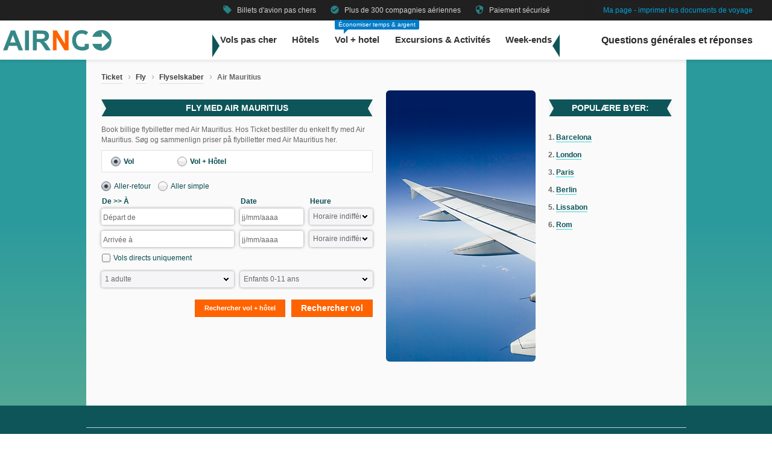

--- FILE ---
content_type: text/html;charset=UTF-8
request_url: https://www.airandgo.fr/flight/airlines/air-mauritius
body_size: 15608
content:
<!DOCTYPE html>
<html xmlns="http://www.w3.org/1999/xhtml" lang="fr">
<head>



<meta http-equiv="Content-Type" content="text/html; charset=UTF-8"/>
    <meta name="description" content="Book billige flybilletter med Air Mauritius hos Ticket! Sammenlign med andre flyselskaber og find bedste rejse."/>
    <meta name="keywords" content="flybilletter, fly, air mauritius, airmauritius, billige fly, billige flybilletter, billigt fly"/>
    <meta name="robots" content="all"/>

<meta http-equiv="content-language" content="fr"/>

<meta name="viewport" content="height=device-height, width=device-width, initial-scale=1.0, minimum-scale=1.0, maximum-scale=2.0"/>

<title>Book fly med Air Mauritius - Airandgo.fr</title>

<link rel="shortcut icon" href="/dam/docroot/images/airngo/favicon.ico">
<link rel="apple-touch-icon" href="/dam/docroot/images/airngo/apple-touch-icon.png">
<style id="load-material-icons">
    .material-icons {
        visibility: hidden;
    }
</style>

<link href="/.resources/stellataModule/css/fonts/material-icons.css?v=3.69.4" rel="stylesheet">

<script>
    document.fonts.load("16px 'Material Icons'").then(() => {
        const styleTag = document.getElementById('load-material-icons');
        if (styleTag) {
            styleTag.remove();
        }
    });
</script>
<script>
    var iplobserverstart = new Date();
</script>    <link media="all" rel="stylesheet" type="text/css" href="/.resources/stellataModule/css/airngo.min.css?v=3.69.4"/>
    <link media="all" rel="stylesheet" type="text/css" href="/.resources/stellataModule/css/compiled/desktop/airngo.min.css?v=3.69.4">
<script type="text/javascript" src="/.resources/stellataModule/js/external/jquery-3.4.1.min.js?v=3.69.4"></script>
<script type="text/javascript" src="/.resources/stellataModule/js/external/jquery-ui.min.js?v=3.69.4"></script>
<script type="text/javascript" src="/.resources/stellataModule/js/external/jquery-ui-extension.min.js?v=3.69.4"></script>
<script type="text/javascript" src="/.resources/stellataModule/js/external/jquery-ui-i18n.js?v=3.69.4"></script>
<script type="text/javascript" src="/.resources/stellataModule/js/external/jquery.colorbox.min.js?v=3.69.4"></script>
<script type="text/javascript" src="/.resources/stellataModule/js/external/jquery.slides.min.js?v=3.69.4"></script>
<script type="text/javascript" src="/.resources/stellataModule/js/external/jquery.history.custom.min.js?v=3.69.4"></script>
<script type="text/javascript" src="/.resources/stellataModule/js/external/momentjs/moment.custom.min.js?v=3.69.4"></script>
<script type="text/javascript" src="/.resources/stellataModule/js/external/jquery.ui.touch-punch.min.js?v=3.69.4"></script>
<script type="text/javascript" src="/.resources/stellataModule/js/external/trunk8/trunk8.js?v=3.69.4"></script>

    <script src="https://browser.sentry-cdn.com/7.18.0/bundle.es5.min.js" crossorigin="anonymous"></script>
    <script type="text/javascript">
        Sentry.init({
            dsn: 'https://39e7df0f027540c1a526fa1749572a6c@sentry.io/279765',
            release: "3.69.4",
            environment: "PROD",
            denyUrls: [
                /static\.zdassets\.com/i
            ]
        });
    </script>
<script type="text/javascript" src="/.resources/stellataModule/js/modules/common/Tooltips.js?v=3.69.4"></script>
<script type="text/javascript" src="/.resources/stellataModule/js/modules/common/ProgressBar.js?v=3.69.4"></script>
<script type="text/javascript" src="/.resources/stellataModule/js/modules/common/Validation.js?v=3.69.4"></script>
<!--[if IE ]>
<style type="text/css">
select:not(.ui-datepicker-month) {
    padding-right: 0;
    padding-left: 0;
    background: #f5f5f7;
    color: #3c3c3c;
    font-weight: bold;
    border: 1px solid #ccc;
    border-radius: 2px;
    display: block;
    height: 29px;
    line-height: 29px;
    white-space: nowrap;
    overflow: hidden;
    width: 100%;
}
/* KB-7375 checkbox is not rotated in IE9 */
input[type=checkbox]:checked + label:after {
    -ms-transform: rotate(-50deg);
}
</style>
<![endif]-->

<script type="text/javascript">
    <!--
    ProgressBar.init({
        loadingTexts: {
            defaultText: 'Veuillez patienter un instant – nous recherchons les meilleurs prix...',
            onewayText: 'Vol simple',
            returnText: 'Vol aller/retour'
        },
        advertLink: '',
        waitingImagesExposedUrl: '/internal/waitingimages',
        locatorSuggestUrl: '/internal/locatorsuggest'
    });

    var siteSettings = {
        "currencyDecimals": 2,
        "language": 'fr'
    };
    moment.lang('fr');
    //-->
</script>

<link rel="canonical" href="http://www.ticket.dk/fly/flyselskab/air-mauritius.html" />

<script>
    var swo_domCountry = ".fr";
    var swo_site = "airandgo";
    var s_env = "prod";

    function appMeasurementLoaded() {
        window.appMeasurementScriptLoaded = true;
        window.dispatchEvent(new CustomEvent("appMeasurementScriptLoaded"));
    }
</script>
<script src=""
        data-consent-src="/.resources/stellataModule/js/AppMeasurement.js?v=3.69.4"
        data-category-consent="cookie_cat_statistic"
        onload="appMeasurementLoaded()"></script>

    <script type="text/javascript" src="/.resources/stellataModule/js/scripts.js?v=3.69.4"></script>
</head>
<body role="navigation" version="3.69.4">


<!-- HEADER -->
<div class="header-skip-button">
    <a href="#main-content">Aller au contenu principal</a>
</div>
<header class="header" role="banner">
    <div class="header__top-bar">
        <ul id="topbar-selling-points">
                   <li class="topbar-usp"><span><i class="material-icons" aria-hidden="true">local_offer</i>&nbsp;Billets d'avion pas chers</span></li>
                   <li class="topbar-usp"><span><i class="material-icons" aria-hidden="true">check_circle</i>&nbsp;Plus de 300 compagnies aériennes</span></li>
                   <li class="topbar-usp"><span><i class="material-icons" aria-hidden="true">security</i>&nbsp;Paiement sécurisé</span></li>
        </ul>

            <div class="header__top-bar__link">
                <a href="/pay-trip" rel="nofollow">Ma page - imprimer les documents de voyage</a>
            </div>
    </div>

    <div class="header__main">
        <div class="header__main__logo">
            <a href="/" aria-label="Aller à la page d’accueil de airngo">
                <img src="/dam/docroot/images/airngo/airngo.svg" alt="airngo - Agence de voyage">
            </a>
        </div>

        <div class="header__main__nav">

                <nav class="header__main__full-navigation" id="full-navigation" aria-labelledby="navigation-menu-icon" aria-label="Menu principal">
                    <ul>
                                <li>
                                    <a id="mainMenuLink-0" href="/flight" >Vols pas cher</a>
                                </li>
                                <li>
                                    <a id="mainMenuLink-1" href="/hotel" >Hôtels</a>
                                </li>
                                <li>
                                    <a id="mainMenuLink-2" href="/vol-hotel" >Vol + hotel</a>
                                </li>
                                <li>
                                    <a id="mainMenuLink-3" href="https://www.viator.com/fr-FR/?eap=airngofr-topnav-82807&aid=vba82807en" target="_blank">Excursions & Activités </a>
                                </li>
                                <li>
                                    <a id="mainMenuLink-4" href="https://www.airandgo.fr/weekendtrips" >Week-ends</a>
                                </li>
                    </ul>
                        <div class="header__main__full-navigation__link">
                            <a href="/pay-trip" rel="nofollow">Ma page - imprimer les documents de voyage</a>
                        </div>
                </nav>
                <nav class="header__main__navigation" aria-label="Menu">
                    <ul>
                            <li>

                                    <a class="header__main__nav__link" href="/flight" >Vols pas cher</a>
                            </li>
                            <li>

                                    <a class="header__main__nav__link" href="/hotel" >Hôtels</a>
                            </li>
                            <li>
                                    <span class="header__main__nav__label">Économiser temps & argent</span>

                                    <a class="header__main__nav__link" href="/vol-hotel" >Vol + hotel</a>
                            </li>
                            <li>

                                    <a class="header__main__nav__link" href="https://www.viator.com/fr-FR/?eap=airngofr-topnav-82807&aid=vba82807en" target="_blank">Excursions & Activités </a>
                            </li>
                            <li>

                                    <a class="header__main__nav__link" href="https://www.airandgo.fr/weekendtrips" >Week-ends</a>
                            </li>
                    </ul>
                </nav>
        </div>

        <div class="header__main__contact">

                    <span class="header__main__contact__text">
                        <a href="https://help.airngo.se/hc/fr-fr"> Questions générales et réponses</a>
                    </span>
                <button class="nav-icon" id="navigation-menu-icon" aria-haspopup="true" aria-controls="full-navigation" aria-expanded="false" aria-label="Basculer la navigation">
                    <span></span>
                </button>

        </div>
    </div>
</header>

    <script>
        (function () {
            document.addEventListener('DOMContentLoaded', () => {
                const skipLink = document.querySelector('#skip-link a');
                if (skipLink) {
                    const selectors = [
                        "#air-search-shortcuts",
                        ".explain-info-link",
                        "#rentalCarsDiv",
                        "#detail-page",
                        "#transfer-component",
                        "#car-rental-component"
                    ];

                    const target = selectors
                            .map(selector => document.querySelector(selector))
                            .find(element => element !== null);

                    if (target) {
                        skipLink.addEventListener('click', function (e) {
                            e.preventDefault();
                            const firstTabbable = target.querySelector(`
                              button:not([disabled]),
                              [href],
                              input:not([disabled]):not([type="hidden"]),
                              select:not([disabled]),
                              textarea:not([disabled]),
                              [tabindex]:not([tabindex="-1"])
                            `);

                            if (firstTabbable) {
                                firstTabbable.focus();
                            }

                            const offset = -100;
                            const targetPosition = target.getBoundingClientRect().top + window.pageYOffset;
                            window.scrollTo({
                                top: targetPosition + offset,
                                behavior: 'smooth',
                            });
                        });
                    } else {
                        skipLink.style.display = "none";
                        skipLink.blur();
                    }
                }
            });

            const navigationMenuIcon = document.getElementById('navigation-menu-icon');
            const fullNavigationMenu = document.getElementById('full-navigation');
            const fullNavigationListFirstLink = fullNavigationMenu.querySelector('a');

            function openMobileMenu() {
                navigationMenuIcon.classList.add('active');
                fullNavigationMenu.classList.add('active');

                setTimeout(() => {
                    fullNavigationListFirstLink.focus();
                }, 200);
            }

            function closeMobileMenu() {
                navigationMenuIcon.classList.remove('active');
                fullNavigationMenu.classList.remove('active');
                navigationMenuIcon.focus();
            }

            navigationMenuIcon.addEventListener('click', (e) => {
                e.preventDefault();
                if (navigationMenuIcon.classList.contains('active')) {
                    closeMobileMenu();
                } else {
                    openMobileMenu();
                }
            });

            document.addEventListener('keydown', (e) => {
                if ((e.key === 'Enter' || e.key === ' ') && document.activeElement === navigationMenuIcon) {
                    e.preventDefault();
                    openMobileMenu();
                }

                if (e.key === 'Escape' && fullNavigationMenu.classList.contains('active')) {
                    e.preventDefault();
                    closeMobileMenu();
                }
            });


            fullNavigationMenu.addEventListener('click', function(e) {
                e.stopPropagation();
            });

            window.addEventListener("resize", function () {
                navigationMenuIcon.classList.remove('active');
                fullNavigationMenu.classList.remove('active');
            });

            document.addEventListener('focusin', (e) => {
                setTimeout(() => {
                    if (
                            fullNavigationMenu.classList.contains('active') &&
                            !fullNavigationMenu.contains(document.activeElement) &&
                            document.activeElement !== navigationMenuIcon
                    ) {
                        closeMobileMenu();
                    }
                }, 0);
            });

            document.addEventListener('click', (e) => {
                const isClickInsideMenu = fullNavigationMenu.contains(e.target);
                const isClickOnToggle = navigationMenuIcon.contains(e.target);

                if (
                        (fullNavigationMenu.classList.contains('active') &&
                                !isClickInsideMenu &&
                                !isClickOnToggle)
                ) {
                    closeMobileMenu();
                }
            });

            const openDropdown = (button, dropdown, focusFirst) => {
                if (button && dropdown) {
                    button.setAttribute('aria-expanded', 'true');
                    dropdown.classList.add('is-open');
                    if (focusFirst) {
                        setTimeout(() => {
                            const firstMenuItem = dropdown.querySelector('li a');
                            if (firstMenuItem) firstMenuItem.focus();
                        }, 50);
                    }
                }
            };

            const closeDropdown = (button, dropdown) => {
                if (button && dropdown) {
                    button.setAttribute('aria-expanded', 'false');
                    dropdown.classList.remove('is-open');
                }
            };
            document.querySelectorAll('.header__main__nav__dropdown-button').forEach(button => {
                const dropdown = button.nextElementSibling;
                button.addEventListener('click', () => {
                    const isOpen = button.getAttribute('aria-expanded') === 'true';
                    isOpen ? closeDropdown(button, dropdown) : openDropdown(button, dropdown, true);
                });

                dropdown.addEventListener('keydown', e => {
                    const focusableItems = dropdown.querySelectorAll('a, button');
                    let index = Array.from(focusableItems).indexOf(document.activeElement);

                    if (e.key === 'Escape') {
                        e.preventDefault();
                        closeDropdown(button, dropdown);
                        button.focus();
                    } else if (e.key === 'ArrowDown') {
                        e.preventDefault();
                        index = (index + 1) % focusableItems.length;
                        focusableItems[index].focus();
                    } else if (e.key === 'ArrowUp') {
                        e.preventDefault();
                        index = (index - 1 + focusableItems.length) % focusableItems.length;
                        focusableItems[index].focus();
                    }
                });

                const parentLi = button.closest('li');
                let closeTimeout;

                parentLi.addEventListener('click', () => {
                    clearTimeout(closeTimeout);
                    openDropdown(button, dropdown, true);
                });

            });

            document.addEventListener('click', e => {
                document.querySelectorAll('.header__main__nav__dropdown-button').forEach(button => {
                    const dropdown = button.nextElementSibling;
                    if (!button.contains(e.target) && !dropdown.contains(e.target) && button.getAttribute('aria-expanded') === 'true') {
                        closeDropdown(button, dropdown);
                    }
                });
            });

            document.addEventListener('focusin', (e) => {
                const dropdowns = document.querySelectorAll('.header__main__nav__dropdown');

                dropdowns.forEach((dropdown) => {
                    if (
                            dropdown.classList.contains('is-open') &&
                            !dropdown.contains(e.target)
                    ) {
                        dropdown.classList.remove('is-open');
                    }
                });
            });

        }());
    </script>



<!-- MAIN -->
<div id="main">
    <div class="main-holder">
        <div class="section">

<div class="top-section-row">
    <div class="section-holder">
        <div class="section-frame">



<div class="quad-col BreadCrumbMenu">
			<a class="BreadCrumbMenuItem" href="/">Ticket</a><div class="BreadCrumbMenuArrow">&nbsp;</div>
			<a class="BreadCrumbMenuItem" href="/fly/">Fly</a><div class="BreadCrumbMenuArrow">&nbsp;</div>
			<a class="BreadCrumbMenuItem" href="/fly/flyselskab/">Flyselskaber</a><div class="BreadCrumbMenuArrow">&nbsp;</div>
			<span class="BreadCrumbMenuCurrent">Air Mauritius</span>
</div>

					<div style="clear:both;"></div>
					</div>
					</div>
					</div>
					<div class="top-section-row">
					<div class="section-holder">
					<div class="section-frame">





<div class="double-col">
    <!-- BEGIN FORM -->
    <div class="search-form-holder">










        <div class="error-message error" id="validationErrors"></div>

        <h1 class="p-plane p-blue">Fly med Air Mauritius
    </h1
    >

    <div class="search-form">

        <p class="searchFormPreamble">Book billige flybilletter med Air Mauritius. Hos Ticket bestiller du enkelt fly med Air Mauritius. Søg og sammenlign priser på flybilletter med Air Mauritius her.</p>
            <form id="searchFormTabs">
                <fieldset>
                    <div class="section">
                        <div class="col">
    <div class="row">
        <label for="radio1">
            <input type="radio" name="searchType" value="FLIGHT" id="radio1"
               onchange="changeSearchTab()" checked="true" />
            <div class="radio-icon"></div>
            <span class="label-text">Vol</span>
        </label>
    </div>
                        </div>
                        <div class="col col2">
    <div class="row">
        <label for="radio2">
            <input type="radio" name="searchType" value="FLIGHT_HOTEL" id="radio2"
                   onchange="changeSearchTab()"  />
            <div class="radio-icon"></div>
            <span class="label-text">Vol + Hôtel</span>
        </label>
    </div>
    <div class="row">
        <p><strong><font color</p>
    </div>
                        </div>
                        <div class="col">
                            <div class="block wide">
                            </div>
                        </div>
                    </div>
                    <input type="hidden" name="source" value=""/>
                </fieldset>
            </form>

            <div id="airSearchFormWrapper" >

<form action="/search.html?search=true" method="post">
    <input type="hidden" name="searchType" value="FLIGHT"/>
    <input type="hidden" name="source" value=""/>
    <input type="hidden" name="airlineOverview" value="false"/>
    <input type="hidden" name="overviewPrioritizedCarrier" value=""/>
    <input type="hidden" name="overviewPrioritizedCarrierText" value=""/>



<input name="_pecid" value="6c65c99c-18b1-4796-9012-37bf86623bfd" type="hidden" />
    <fieldset>
        <div class="top-holder">
            <label for="radio7">
                <input type="radio" name="returnTrip" id="radio7"
                       value="true" checked="true"
                       onclick="hideReturnTripSpecifics(false);"/>
                <div class="radio-icon"></div>
                <span class="label-text">Aller-retour</span>
            </label>
            <label for="radio8">
                <input type="radio" name="returnTrip" id="radio8"
                       value="false" 
                       onclick="hideReturnTripSpecifics(true);"/>
                <div class="radio-icon"></div>
                <span class="label-text">Aller simple</span>
            </label>
        </div>

        <div class="container">
            <div class="row">
                    <div class="block">
                        <label for="outStartLocation">De
                            &gt;&gt; À</label>

                        <div class="inp-wrap">
                            <input id="airOutStartLocation" type="text" name="outStartLocation" value="Départ de" label="Départ de" class="destinationsuggest"/>
                        </div>
                    </div>
                <div class="block">
                    <div class="box">
                        <label for="airDatepicker1">Date</label>
                        <div class="inp-wrap small-wrap">
                            <input id="airDatepicker1" type="tel" name="startDate"
                                   value=""
                                   style="position: relative; z-index: 100;" label="jj/mm/aaaa"
                                   autocomplete="off"/>
                        </div>
                    </div>
                    <div class="box">
                        <label for="airStartTime">Heure</label>
                        <select id="airStartTime" class="sel2" name="startTime">
<option value="ALL" >Horaire indifférent</option>
<option value="MORNING" >Matin (0-10)</option>
<option value="DAY" >Journée (10-16)</option>
<option value="EVENING" >Soir (16-24)</option>
                        </select>
                    </div>
                </div>
            </div>
            <div class="row">
                    <div class="block errorTextWidth-fixed">
                        <div class="inp-wrap">
                            <input id="airHomeStartLocation" type="text" name="homeStartLocation" value="Arrivée à" label="Arrivée à" class="destinationsuggest"/>
                        </div>
                    </div>

                <div class="block">
                    <div class="box">
                        <div class="inp-wrap small-wrap" id="arrivalDateWrapper">
                            <input id="airDatepicker2" type="tel" name="endDate"
                                   value=""
                                   style="position: relative; z-index: 100;" label="jj/mm/aaaa"
                                   autocomplete="off"/>
                        </div>
                    </div>
                    <div class="box">
                        <div id="arrivalTimeWrapper">
                            <select id="airEndTime" class="sel2" name="endTime">
<option value="ALL" >Horaire indifférent</option>
<option value="MORNING" >Matin (0-10)</option>
<option value="DAY" >Journée (10-16)</option>
<option value="EVENING" >Soir (16-24)</option>
                            </select>
                        </div>
                    </div>
                </div>
            </div>
            <div class="row">
                <div class="block">
                    <div class="form-holder">
	<label for="direct_air">
		<input type="checkbox" id="direct_air" name="directFlight" value="true" 	>

		<div class="checkbox-icon"></div>
		<span class="label-text">Vols directs uniquement</span>
	</label>
<input type="hidden" name="_directFlight" value="on"/>
                    </div>
                </div>
            </div>
            <div class="row">
            </div>
            <div class="row">
                <div class="block">
                    <div>
                        <select class="sel" name="numberOfAdults" id="airNumberOfAdults">
<option value="0" >Nombre d’adultes</option>
<option value="1"selected="selected" >1 adulte</option>
<option value="2" >2 adultes</option>
<option value="3" >3 adultes</option>
<option value="4" >4 adultes</option>
<option value="5" >5 adultes</option>
<option value="6" >6 adultes</option>
<option value="7" >7 adultes</option>
<option value="8" >8 adultes</option>
<option value="9" >9 adultes</option>
                        </select>
                    </div>
                </div>
                <div class="block sel-holder">
                    <select class="sel" onchange="numberOfChildrenChanged(this, '#airFormChildAgesWrapper');" name="numberOfChildrenInfants" id="numberOfChildrenInfants">
<option value="0"selected="selected" >Enfants 0-11 ans</option>
<option value="1" >1 enfant</option>
<option value="2" >2 enfants</option>
<option value="3" >3 enfants</option>
<option value="4" >4 enfants</option>
                    </select>
                </div>
            </div>
            <div class="row" id="airFormChildAgesWrapper" style="display:none;">
                <div class="block children-ages-block">
                    <label>Âge des enfants</label>
                    <ul>
                    <li>
                        <div>
                            <select class="sel" name="childrenInfantsAges[0]" id="airChildrenAges_0">
                                <option value="-1">Choisir l’âge</option>
<option value="0"selected="selected" >0</option>
<option value="1" >1</option>
<option value="2" >2</option>
<option value="3" >3</option>
<option value="4" >4</option>
<option value="5" >5</option>
<option value="6" >6</option>
<option value="7" >7</option>
<option value="8" >8</option>
<option value="9" >9</option>
<option value="10" >10</option>
<option value="11" >11</option>
                            </select>
                        </div>
                    </li>
                    <li>
                        <div>
                            <select class="sel" name="childrenInfantsAges[1]" id="airChildrenAges_1">
                                <option value="-1">Choisir l’âge</option>
<option value="0"selected="selected" >0</option>
<option value="1" >1</option>
<option value="2" >2</option>
<option value="3" >3</option>
<option value="4" >4</option>
<option value="5" >5</option>
<option value="6" >6</option>
<option value="7" >7</option>
<option value="8" >8</option>
<option value="9" >9</option>
<option value="10" >10</option>
<option value="11" >11</option>
                            </select>
                        </div>
                    </li>
                    <li>
                        <div>
                            <select class="sel" name="childrenInfantsAges[2]" id="airChildrenAges_2">
                                <option value="-1">Choisir l’âge</option>
<option value="0"selected="selected" >0</option>
<option value="1" >1</option>
<option value="2" >2</option>
<option value="3" >3</option>
<option value="4" >4</option>
<option value="5" >5</option>
<option value="6" >6</option>
<option value="7" >7</option>
<option value="8" >8</option>
<option value="9" >9</option>
<option value="10" >10</option>
<option value="11" >11</option>
                            </select>
                        </div>
                    </li>
                    <li>
                        <div>
                            <select class="sel" name="childrenInfantsAges[3]" id="airChildrenAges_3">
                                <option value="-1">Choisir l’âge</option>
<option value="0"selected="selected" >0</option>
<option value="1" >1</option>
<option value="2" >2</option>
<option value="3" >3</option>
<option value="4" >4</option>
<option value="5" >5</option>
<option value="6" >6</option>
<option value="7" >7</option>
<option value="8" >8</option>
<option value="9" >9</option>
<option value="10" >10</option>
<option value="11" >11</option>
                            </select>
                        </div>
                    </li>
                    </ul>
                </div>
            </div>
            <div class="row bottom-row">
                <div class="form-holder">

                    <button type="button" class="search-button pull-right" onclick="sumbitAirForm(this);" id="airSearchFormSubmitButton">
                    Rechercher vol
                    </button>

                        <button type="button" id="airSearchWithHotelFormSubmitButton" class="search-button small-text pull-right" onclick="clickSearchAirHotelAndSaveMoney(this);">
                                Rechercher vol + hôtel
                        </button>
                </div>
            </div>
        </div>

    </fieldset>
</form>


<script type="text/javascript">
    <!--

    $(function () {
        $("#numberOfChildrenInfants").change();
    });

    var storedDeparture = readStoredDeparture();
    if (storedDeparture && $('#airOutStartLocation').val() == '') {
        $('#airOutStartLocation').val(storedDeparture);
    }
    var storedDestination = readStoredDestination();
    if (storedDestination && $('#airHomeStartLocation').val() == '') {
        $('#airHomeStartLocation').val(readStoredDestination());
    }

    function sumbitAirForm(button) {
        Validation.on(button.form).validate().then(function () {
            ProgressBar.showWaitSearchAndMaybeSubmit(button);
        });
        return false;
    }

    //-->
</script>
            </div>


            <div id="airHotelSearchFormWrapper" style="display: none;">



<form action="/search.html?search=true" method="post">
    <input type="hidden" name="isMapSearch" value="false"/>
    <input type="hidden" name="returnTrip" value="true"/>
    <input type="hidden" name="paxCombinationSearch" value="true"/>
    <input type="hidden" name="searchType" value="FLIGHT_HOTEL"/>
    <input type="hidden" name="airlineOverview" value="false"/>
    <input type="hidden" name="overviewPrioritizedCarrier" value=""/>
    <input type="hidden" name="overviewPrioritizedCarrierText" value=""/>
    <input type="hidden" name="source" value=""/>
    <input type="hidden" name="hotelSorting" value=""/>
<input name="_pecid" value="6c65c99c-18b1-4796-9012-37bf86623bfd" type="hidden" />
    <fieldset>
        <div class="container">
            <div class="row">
                <div class="block">
                    <label for="outStartLocation_airHotel">De
                        &gt;&gt; À</label>
                    <div class="inp-wrap">
                        <input id="outStartLocation_airHotel" type="text" name="outStartLocation" value="Départ de" label="Départ de" class="destinationsuggest"/>
                    </div>
                </div>
                <div class="block">
                    <label for="airHotelDatepicker1">Date</label>
                    <div class="inp-wrap">
                        <input id="airHotelDatepicker1" type="tel" name="startDate"
                               value="jj/mm/aaaa"
                               style="position: relative; z-index: 100;" onchange="airHotelDateChanged(this)" autocomplete="off"/>
                    </div>
                </div>
                <div class="clear"></div>
            </div>
            <div class="row">
                <div class="block">
                    <div class="inp-wrap">
                        <input id="homeStartLocation_airHotel" type="text" name="homeStartLocation" value="Arrivée à" label="Arrivée à" class="destinationsuggest suggestLocatorTypeCity suggestLocatorTypeCountryPart"/>
                    </div>
                </div>
                <div class="block">
                    <div class="inp-wrap" id="arrivalDateWrapper">
                        <input id="airHotelDatepicker2" type="tel" name="endDate"
                               value="jj/mm/aaaa"
                               style="position: relative; z-index: 100;" onchange="airHotelDateChanged(this)" autocomplete="off"/>
                    </div>
                </div>
            </div>
            <div class="row">
                <div class="block">
                    <div class="form-holder">
	<label for="direct_airHotel">
		<input type="checkbox" id="direct_airHotel" name="directFlight" value="true" 	>

		<div class="checkbox-icon"></div>
		<span class="label-text">Rechercher uniquement les vols directs</span>
	</label>
<input type="hidden" name="_directFlight" value="on"/>
                    </div>
                </div>
                <div class="clear"></div>
            </div>
            <div class="row">
                <div class="block sel-holder">
                    <div>
                        <label for="numberOfRoomsAirHotel">Nombre de chambres/logements</label>
                        <select class="sel" name="numberOfRooms" id="numberOfRoomsAirHotel" onchange="nrOfRoomsChanged(this, '_airHotel')">
<option value="1"selected="selected" ></option>
<option value="2" ></option>
<option value="3" ></option>
<option value="4" ></option>
<option value="5" ></option>
<option value="6" ></option>
<option value="7" ></option>
<option value="8" ></option>
                        </select>
                    </div>
                </div>
                <div class="clear"></div>
            </div>
            <div class="row">
                <div class="block">
                    <div class="form-holder">
                        <label for="showOnlyApartments_airHotel">
                            <input type="checkbox" name="showOnlyApartments" id="showOnlyApartments_airHotel" value="true"/>
                            <div class="checkbox-icon"></div>
                            <span class="label-text">Afficher uniquement les logements</span>
                        </label>
                    </div>
                </div>
            </div>
            <div class="section searchFormRoom_airHotel" roomNo="0" style="">
                <div class="row">
                    <div class="block header-block">
                        <label>Chambre 1</label>
                    </div>
                </div>
                <div class="row" id="searchFormRoom_0_airHotel">
                    <div class="block sel-holder searchFormHotelBlock">
                        <label for="searchFormRoomAdultSelect_0_airHotel">Nombre de personnes</label>
                        <select class="sel" name="hotelNumberOfAdults[0]" id="searchFormRoomAdultSelect_0_airHotel">
<option value="0" >Nombre d’adultes</option>
<option value="1" >1 adulte</option>
<option value="2"selected="selected" >2 adultes</option>
<option value="3" >3 adultes</option>
<option value="4" >4 adultes</option>
<option value="5" >5 adultes</option>
<option value="6" >6 adultes</option>
<option value="7" >7 adultes</option>
<option value="8" >8 adultes</option>
<option value="9" >9 adultes</option>
                        </select>
                    </div>
                    <div class="block sel-holder searchFormHotelBlock">
                        <div>
                            <label for="searchFormRoomChildrensSelect_0_airHotel">&nbsp;</label>
                            <select class="sel" onchange="numberOfChildrenChanged('#searchFormRoomChildrensSelect_0_airHotel', '#childrenInfantsAgeHeader_0_airHotel');" name="hotelNumberOfChildrenInfants[0]" id="searchFormRoomChildrensSelect_0_airHotel">
<option value="0"selected="selected" >Enfants 0-11 ans</option>
<option value="1" >1 enfant</option>
<option value="2" >2 enfants</option>
<option value="3" >3 enfants</option>
<option value="4" >4 enfants</option>
                            </select>
                        </div>
                    </div>
                    <div class="clear"></div>
                </div>
                <div class="row" id="childrenInfantsAgeHeader_0_airHotel" style="display: none;">
                    <div class="block children-ages-block">
                        <label>Âge des enfants</label>
                        <ul>
                                <li>
                                    <div>
                                        <select class="sel" name="hotelChildrenAges[0][0]" id="childrenAges_0_0_airHotel" style="display: none;">
                                            <option value="-1">Choisir l’âge</option>
<option value="0"selected="selected" >0</option>
<option value="1" >1</option>
<option value="2" >2</option>
<option value="3" >3</option>
<option value="4" >4</option>
<option value="5" >5</option>
<option value="6" >6</option>
<option value="7" >7</option>
<option value="8" >8</option>
<option value="9" >9</option>
<option value="10" >10</option>
<option value="11" >11</option>
                                        </select>
                                    </div>
                                </li>
                                <li>
                                    <div>
                                        <select class="sel" name="hotelChildrenAges[0][1]" id="childrenAges_0_1_airHotel" style="display: none;">
                                            <option value="-1">Choisir l’âge</option>
<option value="0"selected="selected" >0</option>
<option value="1" >1</option>
<option value="2" >2</option>
<option value="3" >3</option>
<option value="4" >4</option>
<option value="5" >5</option>
<option value="6" >6</option>
<option value="7" >7</option>
<option value="8" >8</option>
<option value="9" >9</option>
<option value="10" >10</option>
<option value="11" >11</option>
                                        </select>
                                    </div>
                                </li>
                                <li>
                                    <div>
                                        <select class="sel" name="hotelChildrenAges[0][2]" id="childrenAges_0_2_airHotel" style="display: none;">
                                            <option value="-1">Choisir l’âge</option>
<option value="0"selected="selected" >0</option>
<option value="1" >1</option>
<option value="2" >2</option>
<option value="3" >3</option>
<option value="4" >4</option>
<option value="5" >5</option>
<option value="6" >6</option>
<option value="7" >7</option>
<option value="8" >8</option>
<option value="9" >9</option>
<option value="10" >10</option>
<option value="11" >11</option>
                                        </select>
                                    </div>
                                </li>
                                <li>
                                    <div>
                                        <select class="sel" name="hotelChildrenAges[0][3]" id="childrenAges_0_3_airHotel" style="display: none;">
                                            <option value="-1">Choisir l’âge</option>
<option value="0"selected="selected" >0</option>
<option value="1" >1</option>
<option value="2" >2</option>
<option value="3" >3</option>
<option value="4" >4</option>
<option value="5" >5</option>
<option value="6" >6</option>
<option value="7" >7</option>
<option value="8" >8</option>
<option value="9" >9</option>
<option value="10" >10</option>
<option value="11" >11</option>
                                        </select>
                                    </div>
                                </li>
                        </ul>
                    </div>

                </div>
            </div>
            <div class="section searchFormRoom_airHotel" roomNo="1" style="display: none;">
                <div class="row">
                    <div class="block header-block">
                        <label>Chambre 2</label>
                    </div>
                </div>
                <div class="row" id="searchFormRoom_1_airHotel">
                    <div class="block sel-holder searchFormHotelBlock">
                        <label for="searchFormRoomAdultSelect_1_airHotel">Nombre de personnes</label>
                        <select class="sel" name="hotelNumberOfAdults[1]" id="searchFormRoomAdultSelect_1_airHotel">
<option value="0" >Nombre d’adultes</option>
<option value="1" >1 adulte</option>
<option value="2"selected="selected" >2 adultes</option>
<option value="3" >3 adultes</option>
<option value="4" >4 adultes</option>
<option value="5" >5 adultes</option>
<option value="6" >6 adultes</option>
<option value="7" >7 adultes</option>
<option value="8" >8 adultes</option>
<option value="9" >9 adultes</option>
                        </select>
                    </div>
                    <div class="block sel-holder searchFormHotelBlock">
                        <div>
                            <label for="searchFormRoomChildrensSelect_1_airHotel">&nbsp;</label>
                            <select class="sel" onchange="numberOfChildrenChanged('#searchFormRoomChildrensSelect_1_airHotel', '#childrenInfantsAgeHeader_1_airHotel');" name="hotelNumberOfChildrenInfants[1]" id="searchFormRoomChildrensSelect_1_airHotel">
<option value="0"selected="selected" >Enfants 0-11 ans</option>
<option value="1" >1 enfant</option>
<option value="2" >2 enfants</option>
<option value="3" >3 enfants</option>
<option value="4" >4 enfants</option>
                            </select>
                        </div>
                    </div>
                    <div class="clear"></div>
                </div>
                <div class="row" id="childrenInfantsAgeHeader_1_airHotel" style="display: none;">
                    <div class="block children-ages-block">
                        <label>Âge des enfants</label>
                        <ul>
                                <li>
                                    <div>
                                        <select class="sel" name="hotelChildrenAges[1][0]" id="childrenAges_1_0_airHotel" style="display: none;">
                                            <option value="-1">Choisir l’âge</option>
<option value="0"selected="selected" >0</option>
<option value="1" >1</option>
<option value="2" >2</option>
<option value="3" >3</option>
<option value="4" >4</option>
<option value="5" >5</option>
<option value="6" >6</option>
<option value="7" >7</option>
<option value="8" >8</option>
<option value="9" >9</option>
<option value="10" >10</option>
<option value="11" >11</option>
                                        </select>
                                    </div>
                                </li>
                                <li>
                                    <div>
                                        <select class="sel" name="hotelChildrenAges[1][1]" id="childrenAges_1_1_airHotel" style="display: none;">
                                            <option value="-1">Choisir l’âge</option>
<option value="0"selected="selected" >0</option>
<option value="1" >1</option>
<option value="2" >2</option>
<option value="3" >3</option>
<option value="4" >4</option>
<option value="5" >5</option>
<option value="6" >6</option>
<option value="7" >7</option>
<option value="8" >8</option>
<option value="9" >9</option>
<option value="10" >10</option>
<option value="11" >11</option>
                                        </select>
                                    </div>
                                </li>
                                <li>
                                    <div>
                                        <select class="sel" name="hotelChildrenAges[1][2]" id="childrenAges_1_2_airHotel" style="display: none;">
                                            <option value="-1">Choisir l’âge</option>
<option value="0"selected="selected" >0</option>
<option value="1" >1</option>
<option value="2" >2</option>
<option value="3" >3</option>
<option value="4" >4</option>
<option value="5" >5</option>
<option value="6" >6</option>
<option value="7" >7</option>
<option value="8" >8</option>
<option value="9" >9</option>
<option value="10" >10</option>
<option value="11" >11</option>
                                        </select>
                                    </div>
                                </li>
                                <li>
                                    <div>
                                        <select class="sel" name="hotelChildrenAges[1][3]" id="childrenAges_1_3_airHotel" style="display: none;">
                                            <option value="-1">Choisir l’âge</option>
<option value="0"selected="selected" >0</option>
<option value="1" >1</option>
<option value="2" >2</option>
<option value="3" >3</option>
<option value="4" >4</option>
<option value="5" >5</option>
<option value="6" >6</option>
<option value="7" >7</option>
<option value="8" >8</option>
<option value="9" >9</option>
<option value="10" >10</option>
<option value="11" >11</option>
                                        </select>
                                    </div>
                                </li>
                        </ul>
                    </div>

                </div>
            </div>
            <div class="section searchFormRoom_airHotel" roomNo="2" style="display: none;">
                <div class="row">
                    <div class="block header-block">
                        <label>Chambre 3</label>
                    </div>
                </div>
                <div class="row" id="searchFormRoom_2_airHotel">
                    <div class="block sel-holder searchFormHotelBlock">
                        <label for="searchFormRoomAdultSelect_2_airHotel">Nombre de personnes</label>
                        <select class="sel" name="hotelNumberOfAdults[2]" id="searchFormRoomAdultSelect_2_airHotel">
<option value="0" >Nombre d’adultes</option>
<option value="1" >1 adulte</option>
<option value="2"selected="selected" >2 adultes</option>
<option value="3" >3 adultes</option>
<option value="4" >4 adultes</option>
<option value="5" >5 adultes</option>
<option value="6" >6 adultes</option>
<option value="7" >7 adultes</option>
<option value="8" >8 adultes</option>
<option value="9" >9 adultes</option>
                        </select>
                    </div>
                    <div class="block sel-holder searchFormHotelBlock">
                        <div>
                            <label for="searchFormRoomChildrensSelect_2_airHotel">&nbsp;</label>
                            <select class="sel" onchange="numberOfChildrenChanged('#searchFormRoomChildrensSelect_2_airHotel', '#childrenInfantsAgeHeader_2_airHotel');" name="hotelNumberOfChildrenInfants[2]" id="searchFormRoomChildrensSelect_2_airHotel">
<option value="0"selected="selected" >Enfants 0-11 ans</option>
<option value="1" >1 enfant</option>
<option value="2" >2 enfants</option>
<option value="3" >3 enfants</option>
<option value="4" >4 enfants</option>
                            </select>
                        </div>
                    </div>
                    <div class="clear"></div>
                </div>
                <div class="row" id="childrenInfantsAgeHeader_2_airHotel" style="display: none;">
                    <div class="block children-ages-block">
                        <label>Âge des enfants</label>
                        <ul>
                                <li>
                                    <div>
                                        <select class="sel" name="hotelChildrenAges[2][0]" id="childrenAges_2_0_airHotel" style="display: none;">
                                            <option value="-1">Choisir l’âge</option>
<option value="0"selected="selected" >0</option>
<option value="1" >1</option>
<option value="2" >2</option>
<option value="3" >3</option>
<option value="4" >4</option>
<option value="5" >5</option>
<option value="6" >6</option>
<option value="7" >7</option>
<option value="8" >8</option>
<option value="9" >9</option>
<option value="10" >10</option>
<option value="11" >11</option>
                                        </select>
                                    </div>
                                </li>
                                <li>
                                    <div>
                                        <select class="sel" name="hotelChildrenAges[2][1]" id="childrenAges_2_1_airHotel" style="display: none;">
                                            <option value="-1">Choisir l’âge</option>
<option value="0"selected="selected" >0</option>
<option value="1" >1</option>
<option value="2" >2</option>
<option value="3" >3</option>
<option value="4" >4</option>
<option value="5" >5</option>
<option value="6" >6</option>
<option value="7" >7</option>
<option value="8" >8</option>
<option value="9" >9</option>
<option value="10" >10</option>
<option value="11" >11</option>
                                        </select>
                                    </div>
                                </li>
                                <li>
                                    <div>
                                        <select class="sel" name="hotelChildrenAges[2][2]" id="childrenAges_2_2_airHotel" style="display: none;">
                                            <option value="-1">Choisir l’âge</option>
<option value="0"selected="selected" >0</option>
<option value="1" >1</option>
<option value="2" >2</option>
<option value="3" >3</option>
<option value="4" >4</option>
<option value="5" >5</option>
<option value="6" >6</option>
<option value="7" >7</option>
<option value="8" >8</option>
<option value="9" >9</option>
<option value="10" >10</option>
<option value="11" >11</option>
                                        </select>
                                    </div>
                                </li>
                                <li>
                                    <div>
                                        <select class="sel" name="hotelChildrenAges[2][3]" id="childrenAges_2_3_airHotel" style="display: none;">
                                            <option value="-1">Choisir l’âge</option>
<option value="0"selected="selected" >0</option>
<option value="1" >1</option>
<option value="2" >2</option>
<option value="3" >3</option>
<option value="4" >4</option>
<option value="5" >5</option>
<option value="6" >6</option>
<option value="7" >7</option>
<option value="8" >8</option>
<option value="9" >9</option>
<option value="10" >10</option>
<option value="11" >11</option>
                                        </select>
                                    </div>
                                </li>
                        </ul>
                    </div>

                </div>
            </div>
            <div class="section searchFormRoom_airHotel" roomNo="3" style="display: none;">
                <div class="row">
                    <div class="block header-block">
                        <label>Chambre 4</label>
                    </div>
                </div>
                <div class="row" id="searchFormRoom_3_airHotel">
                    <div class="block sel-holder searchFormHotelBlock">
                        <label for="searchFormRoomAdultSelect_3_airHotel">Nombre de personnes</label>
                        <select class="sel" name="hotelNumberOfAdults[3]" id="searchFormRoomAdultSelect_3_airHotel">
<option value="0" >Nombre d’adultes</option>
<option value="1" >1 adulte</option>
<option value="2"selected="selected" >2 adultes</option>
<option value="3" >3 adultes</option>
<option value="4" >4 adultes</option>
<option value="5" >5 adultes</option>
<option value="6" >6 adultes</option>
<option value="7" >7 adultes</option>
<option value="8" >8 adultes</option>
<option value="9" >9 adultes</option>
                        </select>
                    </div>
                    <div class="block sel-holder searchFormHotelBlock">
                        <div>
                            <label for="searchFormRoomChildrensSelect_3_airHotel">&nbsp;</label>
                            <select class="sel" onchange="numberOfChildrenChanged('#searchFormRoomChildrensSelect_3_airHotel', '#childrenInfantsAgeHeader_3_airHotel');" name="hotelNumberOfChildrenInfants[3]" id="searchFormRoomChildrensSelect_3_airHotel">
<option value="0"selected="selected" >Enfants 0-11 ans</option>
<option value="1" >1 enfant</option>
<option value="2" >2 enfants</option>
<option value="3" >3 enfants</option>
<option value="4" >4 enfants</option>
                            </select>
                        </div>
                    </div>
                    <div class="clear"></div>
                </div>
                <div class="row" id="childrenInfantsAgeHeader_3_airHotel" style="display: none;">
                    <div class="block children-ages-block">
                        <label>Âge des enfants</label>
                        <ul>
                                <li>
                                    <div>
                                        <select class="sel" name="hotelChildrenAges[3][0]" id="childrenAges_3_0_airHotel" style="display: none;">
                                            <option value="-1">Choisir l’âge</option>
<option value="0"selected="selected" >0</option>
<option value="1" >1</option>
<option value="2" >2</option>
<option value="3" >3</option>
<option value="4" >4</option>
<option value="5" >5</option>
<option value="6" >6</option>
<option value="7" >7</option>
<option value="8" >8</option>
<option value="9" >9</option>
<option value="10" >10</option>
<option value="11" >11</option>
                                        </select>
                                    </div>
                                </li>
                                <li>
                                    <div>
                                        <select class="sel" name="hotelChildrenAges[3][1]" id="childrenAges_3_1_airHotel" style="display: none;">
                                            <option value="-1">Choisir l’âge</option>
<option value="0"selected="selected" >0</option>
<option value="1" >1</option>
<option value="2" >2</option>
<option value="3" >3</option>
<option value="4" >4</option>
<option value="5" >5</option>
<option value="6" >6</option>
<option value="7" >7</option>
<option value="8" >8</option>
<option value="9" >9</option>
<option value="10" >10</option>
<option value="11" >11</option>
                                        </select>
                                    </div>
                                </li>
                                <li>
                                    <div>
                                        <select class="sel" name="hotelChildrenAges[3][2]" id="childrenAges_3_2_airHotel" style="display: none;">
                                            <option value="-1">Choisir l’âge</option>
<option value="0"selected="selected" >0</option>
<option value="1" >1</option>
<option value="2" >2</option>
<option value="3" >3</option>
<option value="4" >4</option>
<option value="5" >5</option>
<option value="6" >6</option>
<option value="7" >7</option>
<option value="8" >8</option>
<option value="9" >9</option>
<option value="10" >10</option>
<option value="11" >11</option>
                                        </select>
                                    </div>
                                </li>
                                <li>
                                    <div>
                                        <select class="sel" name="hotelChildrenAges[3][3]" id="childrenAges_3_3_airHotel" style="display: none;">
                                            <option value="-1">Choisir l’âge</option>
<option value="0"selected="selected" >0</option>
<option value="1" >1</option>
<option value="2" >2</option>
<option value="3" >3</option>
<option value="4" >4</option>
<option value="5" >5</option>
<option value="6" >6</option>
<option value="7" >7</option>
<option value="8" >8</option>
<option value="9" >9</option>
<option value="10" >10</option>
<option value="11" >11</option>
                                        </select>
                                    </div>
                                </li>
                        </ul>
                    </div>

                </div>
            </div>
            <div class="section searchFormRoom_airHotel" roomNo="4" style="display: none;">
                <div class="row">
                    <div class="block header-block">
                        <label>Chambre 5</label>
                    </div>
                </div>
                <div class="row" id="searchFormRoom_4_airHotel">
                    <div class="block sel-holder searchFormHotelBlock">
                        <label for="searchFormRoomAdultSelect_4_airHotel">Nombre de personnes</label>
                        <select class="sel" name="hotelNumberOfAdults[4]" id="searchFormRoomAdultSelect_4_airHotel">
<option value="0" >Nombre d’adultes</option>
<option value="1" >1 adulte</option>
<option value="2"selected="selected" >2 adultes</option>
<option value="3" >3 adultes</option>
<option value="4" >4 adultes</option>
<option value="5" >5 adultes</option>
<option value="6" >6 adultes</option>
<option value="7" >7 adultes</option>
<option value="8" >8 adultes</option>
<option value="9" >9 adultes</option>
                        </select>
                    </div>
                    <div class="block sel-holder searchFormHotelBlock">
                        <div>
                            <label for="searchFormRoomChildrensSelect_4_airHotel">&nbsp;</label>
                            <select class="sel" onchange="numberOfChildrenChanged('#searchFormRoomChildrensSelect_4_airHotel', '#childrenInfantsAgeHeader_4_airHotel');" name="hotelNumberOfChildrenInfants[4]" id="searchFormRoomChildrensSelect_4_airHotel">
<option value="0"selected="selected" >Enfants 0-11 ans</option>
<option value="1" >1 enfant</option>
<option value="2" >2 enfants</option>
<option value="3" >3 enfants</option>
<option value="4" >4 enfants</option>
                            </select>
                        </div>
                    </div>
                    <div class="clear"></div>
                </div>
                <div class="row" id="childrenInfantsAgeHeader_4_airHotel" style="display: none;">
                    <div class="block children-ages-block">
                        <label>Âge des enfants</label>
                        <ul>
                                <li>
                                    <div>
                                        <select class="sel" name="hotelChildrenAges[4][0]" id="childrenAges_4_0_airHotel" style="display: none;">
                                            <option value="-1">Choisir l’âge</option>
<option value="0"selected="selected" >0</option>
<option value="1" >1</option>
<option value="2" >2</option>
<option value="3" >3</option>
<option value="4" >4</option>
<option value="5" >5</option>
<option value="6" >6</option>
<option value="7" >7</option>
<option value="8" >8</option>
<option value="9" >9</option>
<option value="10" >10</option>
<option value="11" >11</option>
                                        </select>
                                    </div>
                                </li>
                                <li>
                                    <div>
                                        <select class="sel" name="hotelChildrenAges[4][1]" id="childrenAges_4_1_airHotel" style="display: none;">
                                            <option value="-1">Choisir l’âge</option>
<option value="0"selected="selected" >0</option>
<option value="1" >1</option>
<option value="2" >2</option>
<option value="3" >3</option>
<option value="4" >4</option>
<option value="5" >5</option>
<option value="6" >6</option>
<option value="7" >7</option>
<option value="8" >8</option>
<option value="9" >9</option>
<option value="10" >10</option>
<option value="11" >11</option>
                                        </select>
                                    </div>
                                </li>
                                <li>
                                    <div>
                                        <select class="sel" name="hotelChildrenAges[4][2]" id="childrenAges_4_2_airHotel" style="display: none;">
                                            <option value="-1">Choisir l’âge</option>
<option value="0"selected="selected" >0</option>
<option value="1" >1</option>
<option value="2" >2</option>
<option value="3" >3</option>
<option value="4" >4</option>
<option value="5" >5</option>
<option value="6" >6</option>
<option value="7" >7</option>
<option value="8" >8</option>
<option value="9" >9</option>
<option value="10" >10</option>
<option value="11" >11</option>
                                        </select>
                                    </div>
                                </li>
                                <li>
                                    <div>
                                        <select class="sel" name="hotelChildrenAges[4][3]" id="childrenAges_4_3_airHotel" style="display: none;">
                                            <option value="-1">Choisir l’âge</option>
<option value="0"selected="selected" >0</option>
<option value="1" >1</option>
<option value="2" >2</option>
<option value="3" >3</option>
<option value="4" >4</option>
<option value="5" >5</option>
<option value="6" >6</option>
<option value="7" >7</option>
<option value="8" >8</option>
<option value="9" >9</option>
<option value="10" >10</option>
<option value="11" >11</option>
                                        </select>
                                    </div>
                                </li>
                        </ul>
                    </div>

                </div>
            </div>
            <div class="section searchFormRoom_airHotel" roomNo="5" style="display: none;">
                <div class="row">
                    <div class="block header-block">
                        <label>Chambre 6</label>
                    </div>
                </div>
                <div class="row" id="searchFormRoom_5_airHotel">
                    <div class="block sel-holder searchFormHotelBlock">
                        <label for="searchFormRoomAdultSelect_5_airHotel">Nombre de personnes</label>
                        <select class="sel" name="hotelNumberOfAdults[5]" id="searchFormRoomAdultSelect_5_airHotel">
<option value="0" >Nombre d’adultes</option>
<option value="1" >1 adulte</option>
<option value="2"selected="selected" >2 adultes</option>
<option value="3" >3 adultes</option>
<option value="4" >4 adultes</option>
<option value="5" >5 adultes</option>
<option value="6" >6 adultes</option>
<option value="7" >7 adultes</option>
<option value="8" >8 adultes</option>
<option value="9" >9 adultes</option>
                        </select>
                    </div>
                    <div class="block sel-holder searchFormHotelBlock">
                        <div>
                            <label for="searchFormRoomChildrensSelect_5_airHotel">&nbsp;</label>
                            <select class="sel" onchange="numberOfChildrenChanged('#searchFormRoomChildrensSelect_5_airHotel', '#childrenInfantsAgeHeader_5_airHotel');" name="hotelNumberOfChildrenInfants[5]" id="searchFormRoomChildrensSelect_5_airHotel">
<option value="0"selected="selected" >Enfants 0-11 ans</option>
<option value="1" >1 enfant</option>
<option value="2" >2 enfants</option>
<option value="3" >3 enfants</option>
<option value="4" >4 enfants</option>
                            </select>
                        </div>
                    </div>
                    <div class="clear"></div>
                </div>
                <div class="row" id="childrenInfantsAgeHeader_5_airHotel" style="display: none;">
                    <div class="block children-ages-block">
                        <label>Âge des enfants</label>
                        <ul>
                                <li>
                                    <div>
                                        <select class="sel" name="hotelChildrenAges[5][0]" id="childrenAges_5_0_airHotel" style="display: none;">
                                            <option value="-1">Choisir l’âge</option>
<option value="0"selected="selected" >0</option>
<option value="1" >1</option>
<option value="2" >2</option>
<option value="3" >3</option>
<option value="4" >4</option>
<option value="5" >5</option>
<option value="6" >6</option>
<option value="7" >7</option>
<option value="8" >8</option>
<option value="9" >9</option>
<option value="10" >10</option>
<option value="11" >11</option>
                                        </select>
                                    </div>
                                </li>
                                <li>
                                    <div>
                                        <select class="sel" name="hotelChildrenAges[5][1]" id="childrenAges_5_1_airHotel" style="display: none;">
                                            <option value="-1">Choisir l’âge</option>
<option value="0"selected="selected" >0</option>
<option value="1" >1</option>
<option value="2" >2</option>
<option value="3" >3</option>
<option value="4" >4</option>
<option value="5" >5</option>
<option value="6" >6</option>
<option value="7" >7</option>
<option value="8" >8</option>
<option value="9" >9</option>
<option value="10" >10</option>
<option value="11" >11</option>
                                        </select>
                                    </div>
                                </li>
                                <li>
                                    <div>
                                        <select class="sel" name="hotelChildrenAges[5][2]" id="childrenAges_5_2_airHotel" style="display: none;">
                                            <option value="-1">Choisir l’âge</option>
<option value="0"selected="selected" >0</option>
<option value="1" >1</option>
<option value="2" >2</option>
<option value="3" >3</option>
<option value="4" >4</option>
<option value="5" >5</option>
<option value="6" >6</option>
<option value="7" >7</option>
<option value="8" >8</option>
<option value="9" >9</option>
<option value="10" >10</option>
<option value="11" >11</option>
                                        </select>
                                    </div>
                                </li>
                                <li>
                                    <div>
                                        <select class="sel" name="hotelChildrenAges[5][3]" id="childrenAges_5_3_airHotel" style="display: none;">
                                            <option value="-1">Choisir l’âge</option>
<option value="0"selected="selected" >0</option>
<option value="1" >1</option>
<option value="2" >2</option>
<option value="3" >3</option>
<option value="4" >4</option>
<option value="5" >5</option>
<option value="6" >6</option>
<option value="7" >7</option>
<option value="8" >8</option>
<option value="9" >9</option>
<option value="10" >10</option>
<option value="11" >11</option>
                                        </select>
                                    </div>
                                </li>
                        </ul>
                    </div>

                </div>
            </div>
            <div class="section searchFormRoom_airHotel" roomNo="6" style="display: none;">
                <div class="row">
                    <div class="block header-block">
                        <label>Chambre 7</label>
                    </div>
                </div>
                <div class="row" id="searchFormRoom_6_airHotel">
                    <div class="block sel-holder searchFormHotelBlock">
                        <label for="searchFormRoomAdultSelect_6_airHotel">Nombre de personnes</label>
                        <select class="sel" name="hotelNumberOfAdults[6]" id="searchFormRoomAdultSelect_6_airHotel">
<option value="0" >Nombre d’adultes</option>
<option value="1" >1 adulte</option>
<option value="2"selected="selected" >2 adultes</option>
<option value="3" >3 adultes</option>
<option value="4" >4 adultes</option>
<option value="5" >5 adultes</option>
<option value="6" >6 adultes</option>
<option value="7" >7 adultes</option>
<option value="8" >8 adultes</option>
<option value="9" >9 adultes</option>
                        </select>
                    </div>
                    <div class="block sel-holder searchFormHotelBlock">
                        <div>
                            <label for="searchFormRoomChildrensSelect_6_airHotel">&nbsp;</label>
                            <select class="sel" onchange="numberOfChildrenChanged('#searchFormRoomChildrensSelect_6_airHotel', '#childrenInfantsAgeHeader_6_airHotel');" name="hotelNumberOfChildrenInfants[6]" id="searchFormRoomChildrensSelect_6_airHotel">
<option value="0"selected="selected" >Enfants 0-11 ans</option>
<option value="1" >1 enfant</option>
<option value="2" >2 enfants</option>
<option value="3" >3 enfants</option>
<option value="4" >4 enfants</option>
                            </select>
                        </div>
                    </div>
                    <div class="clear"></div>
                </div>
                <div class="row" id="childrenInfantsAgeHeader_6_airHotel" style="display: none;">
                    <div class="block children-ages-block">
                        <label>Âge des enfants</label>
                        <ul>
                                <li>
                                    <div>
                                        <select class="sel" name="hotelChildrenAges[6][0]" id="childrenAges_6_0_airHotel" style="display: none;">
                                            <option value="-1">Choisir l’âge</option>
<option value="0"selected="selected" >0</option>
<option value="1" >1</option>
<option value="2" >2</option>
<option value="3" >3</option>
<option value="4" >4</option>
<option value="5" >5</option>
<option value="6" >6</option>
<option value="7" >7</option>
<option value="8" >8</option>
<option value="9" >9</option>
<option value="10" >10</option>
<option value="11" >11</option>
                                        </select>
                                    </div>
                                </li>
                                <li>
                                    <div>
                                        <select class="sel" name="hotelChildrenAges[6][1]" id="childrenAges_6_1_airHotel" style="display: none;">
                                            <option value="-1">Choisir l’âge</option>
<option value="0"selected="selected" >0</option>
<option value="1" >1</option>
<option value="2" >2</option>
<option value="3" >3</option>
<option value="4" >4</option>
<option value="5" >5</option>
<option value="6" >6</option>
<option value="7" >7</option>
<option value="8" >8</option>
<option value="9" >9</option>
<option value="10" >10</option>
<option value="11" >11</option>
                                        </select>
                                    </div>
                                </li>
                                <li>
                                    <div>
                                        <select class="sel" name="hotelChildrenAges[6][2]" id="childrenAges_6_2_airHotel" style="display: none;">
                                            <option value="-1">Choisir l’âge</option>
<option value="0"selected="selected" >0</option>
<option value="1" >1</option>
<option value="2" >2</option>
<option value="3" >3</option>
<option value="4" >4</option>
<option value="5" >5</option>
<option value="6" >6</option>
<option value="7" >7</option>
<option value="8" >8</option>
<option value="9" >9</option>
<option value="10" >10</option>
<option value="11" >11</option>
                                        </select>
                                    </div>
                                </li>
                                <li>
                                    <div>
                                        <select class="sel" name="hotelChildrenAges[6][3]" id="childrenAges_6_3_airHotel" style="display: none;">
                                            <option value="-1">Choisir l’âge</option>
<option value="0"selected="selected" >0</option>
<option value="1" >1</option>
<option value="2" >2</option>
<option value="3" >3</option>
<option value="4" >4</option>
<option value="5" >5</option>
<option value="6" >6</option>
<option value="7" >7</option>
<option value="8" >8</option>
<option value="9" >9</option>
<option value="10" >10</option>
<option value="11" >11</option>
                                        </select>
                                    </div>
                                </li>
                        </ul>
                    </div>

                </div>
            </div>
            <div class="section searchFormRoom_airHotel" roomNo="7" style="display: none;">
                <div class="row">
                    <div class="block header-block">
                        <label>Chambre 8</label>
                    </div>
                </div>
                <div class="row" id="searchFormRoom_7_airHotel">
                    <div class="block sel-holder searchFormHotelBlock">
                        <label for="searchFormRoomAdultSelect_7_airHotel">Nombre de personnes</label>
                        <select class="sel" name="hotelNumberOfAdults[7]" id="searchFormRoomAdultSelect_7_airHotel">
<option value="0" >Nombre d’adultes</option>
<option value="1" >1 adulte</option>
<option value="2"selected="selected" >2 adultes</option>
<option value="3" >3 adultes</option>
<option value="4" >4 adultes</option>
<option value="5" >5 adultes</option>
<option value="6" >6 adultes</option>
<option value="7" >7 adultes</option>
<option value="8" >8 adultes</option>
<option value="9" >9 adultes</option>
                        </select>
                    </div>
                    <div class="block sel-holder searchFormHotelBlock">
                        <div>
                            <label for="searchFormRoomChildrensSelect_7_airHotel">&nbsp;</label>
                            <select class="sel" onchange="numberOfChildrenChanged('#searchFormRoomChildrensSelect_7_airHotel', '#childrenInfantsAgeHeader_7_airHotel');" name="hotelNumberOfChildrenInfants[7]" id="searchFormRoomChildrensSelect_7_airHotel">
<option value="0"selected="selected" >Enfants 0-11 ans</option>
<option value="1" >1 enfant</option>
<option value="2" >2 enfants</option>
<option value="3" >3 enfants</option>
<option value="4" >4 enfants</option>
                            </select>
                        </div>
                    </div>
                    <div class="clear"></div>
                </div>
                <div class="row" id="childrenInfantsAgeHeader_7_airHotel" style="display: none;">
                    <div class="block children-ages-block">
                        <label>Âge des enfants</label>
                        <ul>
                                <li>
                                    <div>
                                        <select class="sel" name="hotelChildrenAges[7][0]" id="childrenAges_7_0_airHotel" style="display: none;">
                                            <option value="-1">Choisir l’âge</option>
<option value="0"selected="selected" >0</option>
<option value="1" >1</option>
<option value="2" >2</option>
<option value="3" >3</option>
<option value="4" >4</option>
<option value="5" >5</option>
<option value="6" >6</option>
<option value="7" >7</option>
<option value="8" >8</option>
<option value="9" >9</option>
<option value="10" >10</option>
<option value="11" >11</option>
                                        </select>
                                    </div>
                                </li>
                                <li>
                                    <div>
                                        <select class="sel" name="hotelChildrenAges[7][1]" id="childrenAges_7_1_airHotel" style="display: none;">
                                            <option value="-1">Choisir l’âge</option>
<option value="0"selected="selected" >0</option>
<option value="1" >1</option>
<option value="2" >2</option>
<option value="3" >3</option>
<option value="4" >4</option>
<option value="5" >5</option>
<option value="6" >6</option>
<option value="7" >7</option>
<option value="8" >8</option>
<option value="9" >9</option>
<option value="10" >10</option>
<option value="11" >11</option>
                                        </select>
                                    </div>
                                </li>
                                <li>
                                    <div>
                                        <select class="sel" name="hotelChildrenAges[7][2]" id="childrenAges_7_2_airHotel" style="display: none;">
                                            <option value="-1">Choisir l’âge</option>
<option value="0"selected="selected" >0</option>
<option value="1" >1</option>
<option value="2" >2</option>
<option value="3" >3</option>
<option value="4" >4</option>
<option value="5" >5</option>
<option value="6" >6</option>
<option value="7" >7</option>
<option value="8" >8</option>
<option value="9" >9</option>
<option value="10" >10</option>
<option value="11" >11</option>
                                        </select>
                                    </div>
                                </li>
                                <li>
                                    <div>
                                        <select class="sel" name="hotelChildrenAges[7][3]" id="childrenAges_7_3_airHotel" style="display: none;">
                                            <option value="-1">Choisir l’âge</option>
<option value="0"selected="selected" >0</option>
<option value="1" >1</option>
<option value="2" >2</option>
<option value="3" >3</option>
<option value="4" >4</option>
<option value="5" >5</option>
<option value="6" >6</option>
<option value="7" >7</option>
<option value="8" >8</option>
<option value="9" >9</option>
<option value="10" >10</option>
<option value="11" >11</option>
                                        </select>
                                    </div>
                                </li>
                        </ul>
                    </div>

                </div>
            </div>
            <div style="clear:both;"></div>
            <div id="airHotelFormExtendedSearchWrapper" >
                <div class="row">
                    <div class="block">
                        <div class="text-box">Précisez votre hébergement</div>
                    </div>
                    <div class="clear"></div>
                </div>
                <div class="row">
                    <div class="block">
                        <div class="inp-wrap">
                            <input id="hotelSpecificDestination" type="text" name="hotelSpecificDestination" value="Saisir une destination" label="Saisir une destination" class="destinationsuggest suggestLocatorTypeCity suggestLocatorTypeCountryPart"/>
                        </div>
                    </div>
                    <div class="block searchFormCheckbox">
                        <label for="hotelSpecificDestinationAllDays">
                            <input type="checkbox" name="hotelSpecificDestinationAllDays" id="hotelSpecificDestinationAllDays" onchange="allDaysCheckBoxChanged(true)" />
                            <div class="checkbox-icon"></div>
                            <span class="label-text">Je souhaite un hébergement pour toute la période</span>
                        </label>
                    </div>
                </div>
                <div class="row">
                    <div class="block">
                        <div class="inp-wrap">
                            <input id="airHotelExtendedDatepicker1" type="tel" name="hotelSpecificStartDate"
                                   value="jj/mm/aaaa"
                                   style="position: relative; z-index: 100;"/>
                        </div>
                    </div>
                    <div class="block">
                        <div class="inp-wrap">
                            <input id="airHotelExtendedDatepicker2" type="tel" name="hotelSpecificEndDate"
                                   value="jj/mm/aaaa"
                                   style="position: relative; z-index: 100;"/>
                        </div>
                    </div>
                    <div class="clear"></div>
                </div>
            </div>
            <div style="clear:both;"></div>
            <div class="row bottom-row">
                <div class="form-holder">
	<label for="check2">
		<input type="checkbox" id="check2" name="extendedSearch" value="true"
			   checked="checked" onclick="toggleMoreAirHotelSearchOptions();"	>

		<div class="checkbox-icon"></div>
		<span class="label-text">Modifier l’hébergement sélectionné</span>
	</label>
<input type="hidden" name="_extendedSearch" value="on"/>

                    <div class="specificDestinationInfoIcon" onmouseover="mouseOverSpecificDestinationInfo(this)" onmouseout="mouseOutSpecificDestinationInfo(this)"></div>
                    <div class="specificDestinationInfo">Conseil : Si vous souhaitez réserver un hôtel pour une partie seulement du voyage ou pour une autre destination, vous pouvez le faire ici.</div>
                    <button type="button" class="search-button pull-right" id="airHotelFormSearchButton" onclick="submitAirHotelForm(this);">
                        Rechercher vol + hôtel
                    </button>
                </div>
                <div class="clear"></div>
            </div>
        </div>
    </fieldset>
</form>
<script type="text/javascript">
    <!--
    var calendarDateFormat = "dd/mm/yy";
    var calendarDateLabel = "jj/mm/aaaa";

    function submitAirHotelForm(button) {
        Validation.on($(button).closest('form')).validate().then(function () {
            ProgressBar.showWaitSearchAndMaybeSubmit(button);
        });
        return false;
    }

    function allDaysCheckBoxChanged(resetFields) {
        if ($('#hotelSpecificDestinationAllDays').prop('checked')) {
            $('#airHotelExtendedDatepicker1').prop('readonly', true);
            $('#airHotelExtendedDatepicker2').prop('readonly', true);
            $('#airHotelExtendedDatepicker1').datepicker('disable');
            $('#airHotelExtendedDatepicker2').datepicker('disable');
            $('#airHotelExtendedDatepicker1').prop('disabled', false);
            $('#airHotelExtendedDatepicker2').prop('disabled', false);
            copyDatesToExtendedSearch();
        } else if (resetFields) {
            $('#airHotelExtendedDatepicker1').prop('readonly', false);
            $('#airHotelExtendedDatepicker2').prop('readonly', false);
            $('#airHotelExtendedDatepicker1').datepicker('enable');
            $('#airHotelExtendedDatepicker2').datepicker('enable');
            $('#airHotelExtendedDatepicker1').val(calendarDateLabel);
            $('#airHotelExtendedDatepicker2').val(calendarDateLabel);
        }
    }

    function airHotelDateChanged(element) {
        if ($('#hotelSpecificDestinationAllDays').prop('checked')) {
            copyDatesToExtendedSearch();
        }
        var selectedDate = $.datepicker.parseDate(calendarDateFormat, $(element).val());
        if ($(element).attr('id') == "airHotelDatepicker1") {
            var empty = !($('#airHotelExtendedDatepicker1').val()) || $('#airHotelExtendedDatepicker1').val() == calendarDateLabel;
            $('#airHotelExtendedDatepicker1').datepicker("option", "defaultDate", selectedDate);
            if (empty)
                $('#airHotelExtendedDatepicker1').val(calendarDateLabel);
        }
        else if ($(element).attr('id') == "airHotelDatepicker2") {
            var empty = !($('#airHotelExtendedDatepicker2').val()) || $('#airHotelExtendedDatepicker2').val() == calendarDateLabel;
            $('#airHotelExtendedDatepicker2').datepicker("option", "defaultDate", selectedDate);
            if (empty)
                $('#airHotelExtendedDatepicker2').val(calendarDateLabel);
        }
    }

    function copyDatesToExtendedSearch() {
        $('#airHotelExtendedDatepicker1').val($('#airHotelDatepicker1').val());
        $('#airHotelExtendedDatepicker2').val($('#airHotelDatepicker2').val());
    }

    $(function () {
        $("#numberOfRoomsAirHotel").change();
        allDaysCheckBoxChanged(false);
    });
    //-->
</script>
            </div>



        <script type="text/javascript">
            <!--
            $(function () {
                changeSearchTab();
            });
            //-->
        </script>
    </div>



<script type="text/javascript">
    <!--
    var carRentalQuerySuffix = '&carrental=true';
    var AUTOCOMPLETE_SUGGEST_MIN_LENGTH = 3;

    function extraQueryParameters(e) {
        var suffix = "";
        if ($(e.element).hasClass('carRentalSuggest')) {
            if (typeof(carRentalQuerySuffix) != "undefined") {
                suffix = suffix + carRentalQuerySuffix;
            }
        }

        if ($(e.element).hasClass('suggestLocatorTypeCity')) {
            suffix = suffix + "&locatorTypes=/Geography/City"
        }

        if ($(e.element).hasClass('suggestLocatorTypeCountryPart')) {
            suffix = suffix + "&locatorTypes=/Geography/CountryPart"
        }

        if ($(e.element).hasClass('suggestLocatorTypeAirport')) {
            suffix = suffix + "&locatorTypes=/Traffic/Airport"
        }

            suffix = suffix + "&channel=INTERNET";

        return suffix;
    }

    function initializeDestinationSuggest() {
        $(".destinationsuggest").each(function(i) {
            var autocomplete = $(this).autocomplete({
                minLength: AUTOCOMPLETE_SUGGEST_MIN_LENGTH,
                autoFocus: true,
                delay: 100,
                position: { my: "left top", at: "left bottom", of: $(this).parent(), collision: "none" },
                select: function(event, ui) {
                    if (ui.item) {
                        $(this).attr("locationtype", ui.item.locatorType);
                    }
                    resetDestinationField($(this));
                },
                change: function(event, ui) {
                    resetDestinationField($(this));
                },
                search: function (event, ui) {
                    var value = $(this).val();
                    var empty = $(this).data("ui-autocomplete").widget().find('.suggestEmpty');
                    if (empty.length > 0) {
                        var prev = empty.parents().eq(1).data('item.autocomplete').value;

                        if (value.indexOf(prev) == 0) {
                            event.preventDefault();
                        }
                    }
                },
                source: function(request, response) {
                    var term = request.term;
                    $.ajax({
                        url: "/internal/destinationSuggest",
                        dataType: "json",
                        contentType: "application/x-www-form-urlencoded; charset=UTF-8",
                        type: "GET",
                        data: "term=" + encodeURIComponent(term) + extraQueryParameters(this),
                        success: function(data) {
                            if (data.suggests.length == 0) {
                                response([
                                    {
                                        label: '<div class="suggestEmpty">Veuillez contrôler l’orthographe Aucun vol / destination trouvé.</div>',
                                        value: term,
                                        locatorType: ''
                                    }
                                ]);
                                return;
                            }
                            response($.map(data.suggests, function(item) {
                                if (item.showAirportIcon) {
                                    if (item.locatorType == 'AIRPORT') {
                                        return {
                                            label: item.label + '<img src="/dam/docroot/img/suggestAirportIcon.gif" class="suggestAirportIcon" />',
                                            value: item.value,
                                            locatorType: item.locatorType
                                        }
                                    }
                                }
                                return {
                                    label: item.label,
                                    value: item.value,
                                    locatorType: item.locatorType
                                }
                            }));
                        }
                    });
                }
            });
            $(this).on("autocompleteclose", function() {
                if ($(this).val().length >= AUTOCOMPLETE_SUGGEST_MIN_LENGTH) {
                    $(this).autocomplete("widget").show();
                }
            });
            $(this).on("autocompleteselect", function() {
                $(this).autocomplete("widget").hide();
            });
            $(this).on("blur", function() {
                var menu = $(this).data('ui-autocomplete').menu;
                var el = $(menu.element);

                if (el.is(':visible')) {
                    if ($(".ui-state-focus", el).length == 0) {
                        menu.focus(null, el.find(".ui-menu-item:first"));
                    }
                    menu.select();
                    resetDestinationField(this);
                }
            });
            $(this).data("ui-autocomplete")._renderItem = function( ul, item ) {
                ul.css('z-index', 100000000);
                return $( "<li></li>" )
                        .data( "item.autocomplete", item )
                        .append( "<a>"+ item.label + "</a>" )
                        .appendTo( ul );
            };
            $(this).keydown(function (event) {
                var e = event.originalEvent;
                if (e.keyCode == $.ui.keyCode.ESCAPE) {
                    $(this).val("");
                    $(this).autocomplete("widget").hide();
                }
            });
        });
    }

    function resetDestinationField(field) {
        field = $(field);
        var autocomplete = field.data("ui-autocomplete");
        var numChoices = autocomplete.widget().children(".ui-menu-item").length;
        if (numChoices == 0 || autocomplete.widget().find('.suggestEmpty').length > 0) {
            field.val(field.attr("label"));
        }
    }

    $(function() {
        initializeDestinationSuggest();
    });
    //-->
</script>

<script type="text/javascript">
    <!--
    	var externalMinDate_HOTEL = new Date().getDate() + 1;
    	var externalMaxDate_HOTEL = new Date().getDate() + 500;
    	var externalMinDurationDays_HOTEL = 1;
    	var externalMinDate_CAR = new Date().getDate() + 3;
    	var externalMaxDate_CAR = new Date().getDate() + 360;
    	var externalMinDurationDays_CAR = 1;
    	var externalMinDate_CHARTER = new Date().getDate() + 0;
    	var externalMaxDate_CHARTER = new Date().getDate() + 500;
    	var externalMinDurationDays_CHARTER = 0;
    	var externalMinDate_FLIGHT_HOTEL = new Date().getDate() + 1;
    	var externalMaxDate_FLIGHT_HOTEL = new Date().getDate() + 500;
    	var externalMinDurationDays_FLIGHT_HOTEL = 1;
    	var externalMinDate_PACKAGE = new Date().getDate() + 1;
    	var externalMaxDate_PACKAGE = new Date().getDate() + 500;
    	var externalMinDurationDays_PACKAGE = 1;
    	var externalMinDate_FLIGHT = new Date().getDate() + 0;
    	var externalMaxDate_FLIGHT = new Date().getDate() + 360;
    	var externalMinDurationDays_FLIGHT = 0;
            if (new Date().getHours() >= 14) {
                externalMinDate_FLIGHT++;
            }

    var dateFormat = 'dd/mm/yy';

    function initializeDatepickerDefaults() {
        var dayNames = 'Di,Lu,Ma,Me,Je,Ve,Sa'.split(',');
        var monthDays = 'Jan,Fév,Mar,Avr,Mai,Juin,Juil,Aoû,Sep,Oct,Nov,Déc'.split(',');
        var firstDay = 1;

        var minDate = new Date();
        if ($('#datepicker3').length > 0 && $('#datepicker4').length > 0) {
            minDate.setDate(minDate.getDate() + 7); //Groupbooking
        } else {
            minDate.setDate(minDate.getDate() + 3);
        }

        $.datepicker.setDefaults($.datepicker.regional['fr']);

        $.datepicker.setDefaults({
            changeMonth: true,
            changeYear: true,
            minDate: minDate,
            showButtonPanel: false,
            duration: 0,
            dayNamesMin: dayNames,
            monthNamesShort: monthDays,
            dateFormat: dateFormat,
            firstDay: firstDay,
            showWeek: true,
            constrainInput: true,
            nextText: "arrow_right",
            prevText: "arrow_left",
            onSelect: function () {
                $(this).change();
            }
        });
    }

    function initializeDatepickers() {
        //Set the datepicker default values
        initializeDatepickerDefaults();

        //Set datepickers to be dependent on each other
        createDatepicker('#airDatepicker1', '#airDatepicker2', externalMinDate_FLIGHT, externalMaxDate_FLIGHT, true, externalMinDurationDays_FLIGHT, 48);
        createDatepicker('#hotelDatepicker1', '#hotelDatepicker2', externalMinDate_HOTEL, externalMaxDate_HOTEL, false, externalMinDurationDays_HOTEL, 0);
        createDatepicker('#airHotelDatepicker1', '#airHotelDatepicker2', externalMinDate_FLIGHT_HOTEL, externalMaxDate_FLIGHT_HOTEL, false, externalMinDurationDays_FLIGHT_HOTEL, 0);
        createDatepicker('#airHotelExtendedDatepicker1', '#airHotelExtendedDatepicker2', externalMinDate_FLIGHT_HOTEL, externalMaxDate_FLIGHT_HOTEL, false, externalMinDurationDays_FLIGHT_HOTEL, 0);
        createDatepicker('#carDatepicker1', '#carDatepicker2', externalMinDate_CAR, externalMaxDate_CAR, true);
        createDatepicker('#packageDatepicker1', '#packageDatepicker2', externalMinDate_PACKAGE, externalMaxDate_PACKAGE, true);
        if (typeof externalMinDate_CHARTER !== 'undefined' && externalMaxDate_CHARTER !== 'undefined') {
            createDatepicker('#charterDatepicker1', '#charterDatepicker2', externalMinDate_CHARTER, externalMaxDate_CHARTER, true);
            createDatepicker('#lastMinuteFilterDatepicker1', '#lastMinuteFilterDatepicker2', externalMinDate_CHARTER, externalMaxDate_CHARTER, true);
        }

        //Group booking
        if ($('#datepicker3').length) {
            $('#datepicker3').datepicker();
            $('#datepicker3').datepicker('option', 'minDate', new Date());
        }
        if ($('#datepicker4').length) {
            $('#datepicker4').datepicker();
            $('#datepicker4').datepicker('option', 'minDate', new Date());
        }

        //Initialize fields with correct date formats and default values
        initDatepicker('#airDatepicker1');
        initDatepicker('#airDatepicker2');
        initDatepicker('#hotelDatepicker1');
        initDatepicker('#hotelDatepicker2');
        initDatepicker('#airHotelDatepicker1');
        initDatepicker('#airHotelDatepicker2');
        initDatepicker('#airHotelExtendedDatepicker1');
        initDatepicker('#airHotelExtendedDatepicker2');
        initDatepicker('#carDatepicker1');
        initDatepicker('#carDatepicker2');
        initDatepicker('#packageDatepicker1');
        initDatepicker('#packageDatepicker2');
        initDatepicker('#charterDatepicker1');
        initDatepicker('#charterDatepicker2');
        initDatepicker('#lastMinuteFilterDatepicker1');
        initDatepicker('#lastMinuteFilterDatepicker2');
        initDatepickerAlternative('#charterDatepicker1');
        initDatepickerAlternative('#charterDatepicker2');
        initDatepickerAlternative('#lastMinuteFilterDatepicker1');
        initDatepickerAlternative('#lastMinuteFilterDatepicker2');
    }

    function createDatepicker(datepicker1, datepicker2, minDate, maxDate, sameDateAllowed, minDurationDays, endDateIntervalLimit) {
        var primaryDatepicker = $(datepicker1);
        var secondaryDatepicker = $(datepicker2);
        var datepickerMaxDate = new Date();
        datepickerMaxDate.setDate(maxDate);
        var primaryMinDate = new Date();
        primaryMinDate.setDate(minDate);
        if (primaryDatepicker.length) {
            primaryDatepicker.datepicker({
                onSelect: function (dateText, inst) {
                    if (secondaryDatepicker.length) {
                        setDependentDates(primaryDatepicker, secondaryDatepicker, sameDateAllowed, minDurationDays, endDateIntervalLimit);
                    }
                    $(this).change();
                },
                minDate: primaryMinDate,
                maxDate: datepickerMaxDate
            });
        }
        if (secondaryDatepicker.length) {
            var oneDay = 24 * 60 * 60 * 1000;
            var secondaryMinDate = new Date();
            secondaryMinDate.setDate(minDate);
            if (minDurationDays) {
                secondaryMinDate = new Date(primaryMinDate.getTime() + oneDay * minDurationDays);
            } else if (!sameDateAllowed) {
                secondaryMinDate = new Date(secondaryMinDate.getTime() + oneDay);
            }
            $(secondaryDatepicker).datepicker({
                beforeShow: function (picker, inst) {
                    var defVal = $("#" + inst.id).datepicker("option", "defaultDate");
                    if (defVal == null) {
                        window.setTimeout(
                                function () {
                                    $(inst.dpDiv).find('td.ui-datepicker-current-day').removeClass('ui-datepicker-current-day');
                                    $(inst.dpDiv).find('a.ui-state-hover').removeClass('ui-state-hover');
                                }, 0);
                    }
                },
                minDate: secondaryMinDate,
                maxDate: datepickerMaxDate
            });
        }
        $('.ui-datepicker').addClass('notranslate');
    }

    function isDateSet(input) {
        try {
            $.datepicker.parseDate(dateFormat, input.val());
            return true;
        } catch (ex) {
            return false;
        }
    }

    function setDependentDates(primaryDatepicker, secondaryDatepicker, sameDateAllowed, minDurationDays, endDateIntervalLimit) {
        var oldDateString = secondaryDatepicker.val();
        if (oldDateString == 'jj/mm/aaaa') {
            secondaryDatepicker.val('jj/mm/aaaa');
        }
        var sDate = primaryDatepicker.datepicker('getDate');
        if (sDate != null) {
            var eDate = new Date(sDate);
            if (minDurationDays) {
                if (endDateIntervalLimit) {
                    if (sDate < new Date().setHours(endDateIntervalLimit, 0, 0, 0)) {
                        eDate.setDate(sDate.getDate() + minDurationDays);
                    }
                } else {
                    eDate.setDate(sDate.getDate() + minDurationDays);
                }
            }
            if (!sameDateAllowed && isSameDate(sDate, eDate)) {
                eDate.setDate(sDate.getDate() + 1);
            }

            var isEndDateSet = isDateSet(secondaryDatepicker);
            secondaryDatepicker.datepicker('option', 'minDate', eDate);
            if (isEndDateSet) {
                if (!sameDateAllowed) {
                    secondaryDatepicker.datepicker('setDate', null);
                    secondaryDatepicker.val('jj/mm/aaaa');
                }
            } else {
                secondaryDatepicker.val('jj/mm/aaaa');
            }
        }
    }

    function isSameDate(first, second) {
        return first.getFullYear() === second.getFullYear() &&
            first.getMonth() === second.getMonth() &&
            first.getDate() === second.getDate();
    }

    function initDatepicker(dateInputId) {
        var datepicker = $(dateInputId);
        if (datepicker.length) {
            var dateValue = datepicker.val();
            if (dateValue == '' && !datepicker.attr('placeholder')) {
                datepicker.val('jj/mm/aaaa');
            } else if (dateValue == 'jj/mm/aaaa') {
                //Do nothing
            } else {
                //I think this is a saftey procedure to always have the date in correct language format
                try {
                    var dateToShow = $.datepicker.parseDate('dd/mm/yy', dateValue); //Parse
                    if (dateToShow != null)
                        datepicker.val($.datepicker.formatDate(dateFormat, dateToShow));
                } catch (ex) {
                    //Parsing didn't work. Then do nothing here; it is already correct.
                }
            }
        }
    }

    function initDatepickerAlternative(dateInputId) {
        var datepicker = $(dateInputId);
        if (datepicker.length && $(dateInputId + "Data").length) {
            datepicker.datepicker("option", "altField", dateInputId + "Data");
            datepicker.datepicker("option", "altFormat", "yy-mm-dd");
        }
    }

    function validateCalendarDates(frm, minDateDeparture) {
        var teValidation = validate(frm, minDateDeparture);
        if (teValidation == 'ok') {
            return true;
        }

        var errorMessage = '';
        switch (teValidation) {
            case 'alertInvalidOutDate':
                errorMessage = 'Date aller erronée';
                break;
            case 'alertInvalidHomeDate':
                errorMessage = 'Date retour erronée';
                break;
            case 'alertToErlyOutDate':
                errorMessage = 'Date aller trop tôt';
                break;
            case 'alertToErlyHomeDate':
                errorMessage = 'Date retour trop tôt';
                break;
            case 'alertSameDayDate':
                errorMessage = 'Dates aller/retour identiques';
                break;
        }
        alert(errorMessage);
        return false;
    }

    function validate(frm, minDateDeparture) {
        var returnTrip;
        var returnTripInput = frm.returnTrip;
        if (returnTripInput != undefined) {
            if (returnTripInput.type == 'hidden') {
                returnTrip = returnTripInput.value;
            } else {
                $(returnTripInput).each(function () {
                    if (this.checked) {
                        returnTrip = this.value;
                    }
                });
            }
        }

        var startDateTime;
        try {
            startDateTime = $.datepicker.parseDate(dateFormat, frm.startDate.value).getTime();
        } catch (ex) {
            return 'alertInvalidOutDate';
        }

        var endDateTime;
        if (returnTrip != 'false') {
            try {
                endDateTime = $.datepicker.parseDate(dateFormat, frm.endDate.value).getTime();
            } catch (ex) {
                return 'alertInvalidHomeDate';
            }
        }
        var minDepDate = new Date();
        minDepDate.setDate(minDateDeparture);
        minDepDate.setHours(0);
        minDepDate.setMinutes(0);
        minDepDate.setSeconds(0);
        minDepDate.setMilliseconds(0);

        if (startDateTime < minDepDate) {
            return 'alertToErlyOutDate';
        }
        if (returnTrip != 'false') {
            if (startDateTime > endDateTime) {
                return 'alertToErlyHomeDate';
            }
        }
        return 'ok';
    }

    $(function () {
        // This must be loaded after the dom has been loaded to ensure IE dosen't get 'operation aborted' error.
        initializeDatepickers();
    });
    //-->
</script>

    <!-- END FORM -->
    <div class="clear"></div>
</div>
</div>



<div class="single-col" >


    <div>



<div class="single-col">
    <div  class="textAndImage ">

<div class="box editorial" style="padding:0;">




        <img src="/flight/airlines/air-mauritius/main/01/columnSpanner/0/image/Airline%20standardbild%20flygbolag.jpg" alt="Boka flyg med Air Mauritius" class="alignleft"/>    <div class="description ">
	</div>
</div>
    </div>
</div>

    </div>

</div>



<div class="single-col" >


    <div>

<div class="single-col">

	<div class="top-list">
		<h2 class="p-plane p-blue">Populære byer:</h2>

		<form action="#">
			<fieldset>

<div id="b647b77bee5f43d5adac9f826b6b3ed3" class="sel3">
    <select onchange="lastMinuteTopListChanged(this, 'b647b77bee5f43d5adac9f826b6b3ed3');">
            <script>
                $('#b647b77bee5f43d5adac9f826b6b3ed3').hide();
            </script>
    </select>
</div>

	<div  id="lastMinuteTopList-5bbfe5f3-cc06-4110-a2af-314c28fc1253" class="lastMinuteTopListb647b77bee5f43d5adac9f826b6b3ed3">
<ol id="myList">

        <li>
            <a href="http://www.ticket.dk/fly/spanien/barcelona.html">Barcelona</a>
            

            <span class="price"></span>
        </li>

        <li>
            <a href="http://www.ticket.dk/fly/england/london.html">London</a>
            

            <span class="price"></span>
        </li>

        <li>
            <a href="http://www.ticket.dk/fly/frankrig/paris.html">Paris</a>
            

            <span class="price"></span>
        </li>

        <li>
            <a href="http://www.ticket.dk/fly/tyskland/berlin.html">Berlin</a>
            

            <span class="price"></span>
        </li>

        <li>
            <a href="http://www.ticket.dk/fly/portugal/lissabon.html">Lissabon</a>
            

            <span class="price"></span>
        </li>

        <li>
            <a href="http://www.ticket.dk/fly/italien/rom.html">Rom</a>
            

            <span class="price"></span>
        </li>






</ol>

<!-- SHOW MORE -->
    </div>

			</fieldset>
		</form>
	</div>
</div>

    </div>

</div>

					<div style="clear:both;"></div>
					</div>
					</div>
					</div>
					<div class="top-section-row">
					<div class="section-holder">
					<div class="section-frame">


		</div>
    </div>
</div>

        </div>

        <!-- PROMO -->

    </div>
</div>

<!-- PROGRESS DIV -->

<div id="ariaAnnouncements" class="sr-only" aria-live="polite"></div>

<div id="pleaseWait"
        class="modal"
        style="display: none;"
        role="dialog"
        aria-modal="true"
        aria-labelledby="pleaseWaitHeading"
        aria-describedby="pleaseWaitDescription"
        tabindex="-1">

    <div class="pleaseWaitBackground" aria-hidden="true"></div>

    <div class="pleaseWaitContent" id="pleaseWaitContent" tabindex="0">

        <div class="Loading">
            <div class="LoadingMessage">
                <h2 id="pleaseWaitHeading" class="LoadingText">
                    Veuillez patienter
                </h2>
                <div style="clear:both;" aria-hidden="true"></div>
            </div>
            <div class="searchInfo">
                <p id="pleaseWaitDescription" class="searchInfoHeader"></p>
                <p class="searchInfoDepDest"></p>
                <p class="searchInfoDates"></p>
            </div>
            <div class="operationImageWrapper">
                <img id="operationImage"
                        class="operationImage_default operationImage"
                        style="display: none;"
                            src="/dam/jcr:c7e62149-9d14-496c-8ffd-c5774522a442/vantsida-fr.jpg"
                            alt=""
                />
            </div>

            <div style="margin-top: 50px;" aria-hidden="true"></div>
        </div>
    </div>
</div>

<script>
    document.getElementById('pleaseWait').style.display = 'none';
</script>
<!-- FOOTER -->



<footer id="footer" class="site--footer">
    <nav>
        <ul class="site--footer__upper--links">
        </ul>
    </nav>
    <div class="wrapper">
        <div class="w1">
            <div class="w2">
                <div class="footer-content">

<div>
</div>
                </div>
            </div>
        </div>
    </div>
    <div class="footer-bottom">
        <div class="block">


    <div class="links-row">
            <a href="https://www.airngo.dk">airngo.dk</a>
            <a href="https://www.airngo.se">airngo.se</a>
            <a href="https://www.airngo.fi">airngo.fi</a>
            <a href="https://www.airngo.de">airngo.de</a>
            <a href="https://www.airngo.at">airngo.at</a>
            <a href="https://www.airngo.nl">airngo.nl</a>
            <a href="https://www.airngo.pt">airngo.pt</a>
            <a href="https://www.airngo.no">airngo.no</a>
            <a href="https://www.airngo.it">airngo.it</a>
    </div>

        </div>
    </div>
</footer>
<script type="text/javascript">
    $(document).ready(function () {
        if ($("#customizemessage").text()) {
            var customMessages = JSON.parse($("#customizemessage").text().trim());
            console.log("Custom messages found: " + Object.keys(customMessages).length);
            console.log(customMessages)
        }
    });
</script>



	<script>
			dataLayer = [{ 'google_tag_params': {} }];

		(function (w, d, s, l, i) {
			w[l]=w[l]||[];w[l].push({'gtm.start':new Date().getTime(), event:'gtm.js'});
			var f=d.getElementsByTagName(s)[0],j=d.createElement(s),dl=l!='dataLayer'?'&l='+l:'';
			j.async=true;j.src='https://www.googletagmanager.com/gtm.js?id='+i+dl;f.parentNode.insertBefore(j,f);
		})(window, document, 'script', 'dataLayer', 'GTM-WT9CGHH');
	</script>
	<noscript>
		<iframe src="https://www.googletagmanager.com/ns.html?id=GTM-WT9CGHH" height="0" width="0" style="display:none;visibility:hidden"></iframe>
	</noscript>

    <script>
        (function (doc, tag) {
            if (!doc.getElementById('CookieConsent')) {
                var firstScriptTag = doc.getElementsByTagName(tag)[0];
                var scriptElm = doc.createElement(tag);
                scriptElm.async = true;
                scriptElm.id = 'CookieConsent';
                scriptElm.type = 'text/javascript';
                scriptElm.src = 'https://policy.app.cookieinformation.com/uc.js';
                scriptElm.setAttribute("data-culture", "fr");
                scriptElm.setAttribute("data-gcm-version", "2.0");
                firstScriptTag.parentNode.insertBefore(scriptElm, firstScriptTag);
            }
        })(document, 'script');
    </script>




<script>
    function executeAppMeasurementTracking() {
        if (typeof swo_s !== "undefined") {




            var swo_s_code = swo_s.t();
            if (swo_s_code) {
                document.write(swo_s_code);
            }
        }
    }

    if (window.appMeasurementScriptLoaded) {
        executeAppMeasurementTracking();
    } else {
        window.addEventListener('appMeasurementScriptLoaded', function() {
            executeAppMeasurementTracking();
        }, false);
    }
</script>
<noscript>
    <img src="https://ticketprivatresorab.d2.sc.omtrdc.net/b/ss/ticketcatchall/1/H.22.1--NS/0" height="1" width="1" border="0" alt=""/>
</noscript>

<!-- SITE SCANNER -->
<script type="text/javascript">
    <!--
    var ipldomain = "Q2J6K2xQQnFNb289.col.ip-label.net/Data/coll.aspx";
    //-->
</script>
    <script id="clobscript" type="text/javascript" src="/.resources/stellataModule/js/external/clobs.js?i=9&id=no&v=1&20140528"></script>

<script>
    function getParam(p) {
        var match = RegExp('[?&]' + p + '=([^&]*)').exec(window.location.search);
        return match && decodeURIComponent(match[1].replace(/\+/g, ' '));
    }
    var gclid = getParam('gclid');
    if (gclid) {
        var gclsrc = getParam('gclsrc');
        if (!gclsrc || gclsrc.indexOf('aw') !== -1) {
            var expireDate = new Date();
            expireDate.setDate(expireDate.getDate() + 90);
            document.cookie = "gclid=" + gclid + "; expires=" + expireDate.toGMTString() + "; path=/";
        }
    }
</script>
</body>
</html>


--- FILE ---
content_type: application/javascript;charset=UTF-8
request_url: https://www.airandgo.fr/.resources/stellataModule/js/external/clobs.js?i=9&id=no&v=1&20140528
body_size: 10463
content:
eval(function(p,a,c,k,e,r){e=function(c){return(c<a?'':e(parseInt(c/a)))+((c=c%a)>35?String.fromCharCode(c+29):c.toString(36))};if(!''.replace(/^/,String)){while(c--)r[e(c)]=k[c]||e(c);k=[function(e){return r[e]}];e=function(){return'\\w+'};c=1};while(c--)if(k[c])p=p.replace(new RegExp('\\b'+e(c)+'\\b','g'),k[c]);return p}('u D=({o:{5R:"13.2.0.4",i:{0:"cZ-5y.2W-2G.1E/29/1X.4w",1:"5y.2W-2G.1E/29/1X.4w",2:"cF.cB-5y.cA/29/1X.6C",3:"cq.7g.2W-2G.1E/29/1X.cl",4:"ce.2W-2G.1E/29/1X.4w",5:"",6:"",7:"cc.7g.2W-2G.1E/29/1X.6C",8:"5y.bd.cn/29/1X.4w",9:"ax.2W-2G.1E/29/1X.6C"},v:2,o:0,t:aw,23:6h,2V:"av",s:"|",6v:\'@36@\',d:au},r:{s:{},p:{},t:{}},H:L(){u f=0;q(I 8j!=\'M\')f=1;q((1h.4S.2o.1c("8j")>0)||f==1){Z(i=0;i<57.J;i++){q(57[i]=="8l"){1U{8m.ap(57[i+1])}1T(2j){};i++}C 1U{8m.ao(57[i])}1T(2j){}}}},b:L(){Z(i=0;i<E.2k.J;i++)q(!(E.2k[i].5q==1A)){1U{E.2k[i].5s(\'an\',D.6u)}1T(2j){E.2k[i].5t(\'8n\',D.6u,2d)}E.2k[i].5q=1A}Z(i=0;i<E.2w.J;i++)q(!(E.2w[i].5q==1A)){1U{E.2w[i].5s(\'al\',D.6K)}1T(2j){E.2w[i].5t(\'ak\',D.6K,2d)}E.2w[i].5q=1A}3A(\'D.b()\',6h)},e:L(8s){u 3e=h.d("af",8s,1);u 3o="ae+/=";u 5Y="";u 5J,3f,3n="";u 68,6g,5F,37="";Z(u i=0;i<3e.J;){5J=3e.T(i++);3f=3e.T(i++);3n=3e.T(i++);68=5J>>2;6g=((5J&3)<<4)+(3f>>4);5F=((3f&15)<<2)+(3n>>6);37=3n&63;q(8t(3f)){5F=37=64}C q(8t(3n)){37=64}5Y+=3o.5v(68)+3o.5v(6g)+3o.5v(5F)+3o.5v(37)}O ac(5Y)},8u:L(e){q(I 3p!=\'M\')D.r.t.3p=3p.1K();D.r.t.6H=y 1r().1K()},6N:L(e){D.r.t.6O=y 1r().1K();D.H("5u aa["+D.r.s.2v+"]");D.H("5u["+D.3k+"]");D.H("5Q 8w ["+D.r.s.1v+"]");q(I 1p!=\'M\'&&!1p.a8&&I D.3k==\'M\'&&D.r.s.1v==\'38\'){1p.a7()}C{q(I D.3k!=\'M\'){u 5Z=D.3k.a6("|");1p.2F.66=5Z[0];1p.2F.67=5Z[1];D.H("5u: 75 a4 6e 8w")}D.l()}D.H("5u 33->["+D.r.s.2v+"]");q(D.o.o==1)3A(D.6j,D.o.23)},6u:L(e){D.H(\'a2(8n) 6l\');D.r.t.6m=y 1r().1K();q(e.5r)1s=e.5r;C 1s=h;u 1w=(1s.2o?1s.2o:\'N\');q(1w==\'N\'){1s=1s.8z;1U{1w=(1s.2o?1s.2o:\'N\')}1T(2j){1w=\'N\'}}D.r.p.1w=1w},6K:L(e){D.H("9Z(9Y) 6l");q(e.5r)u 1s=e.5r;C u 1s=h;D.r.p.1w=(1s.8A?1s.8A:\'N\');D.r.t.6y=y 1r().1K()},6z:L(e){D.H(\'9W(3l) 6l\');D.r.t.3l=y 1r().1K();D.6E("S",D.1x(),F,\'/\')},9V:L(1u){u R=y K("\\n","g");1u=1u.1L(R,\' \');u R=y K(";","g");1u=1u.1L(R,\'.,\');R=y K(" {2,}","g");1u=1u.1L(R,\' \');O 1u},5P:L(1n){u 5c=E.1l.1c(1n+"=");u 1Y=5c+1n.J+1;q((!5c)&&(1n!=E.1l.1Z(0,1n.J)))O F;q(5c==-1)O F;u 33=E.1l.1c(";",1Y);q(33==-1)33=E.1l.J;h.H("8B 4Z:"+E.1l.1Z(1Y,33));O 9T(E.1l.1Z(1Y,33))},25:L(14,t){q(t==1){q(h.1i(14.3p))O[14.3p,9S];q(h.1i(14.6H))O[14.6H,9R];q(h.1i(14.4J))O[14.4J,9Q]}q(t==2){q(h.1i(14.6y))O[14.6y,9P];q(h.1i(14.6m))O[14.6m,9O];q(h.1i(14.3l))O[14.3l,9N]}q(t==3){q(h.1i(14.6O))O[14.6O,0];q(h.1i(14.4D))O[14.4D,0]}},p:L(){u 4z=h.1D(h.$(h.o.2V).3j,\'9M\');q(4z!=""){2B=21.6r(21.6s()*(4z))-(21.6r(4z/2))}C 2B=0;h.H(\'9L 9J 2B\',2B);O 2B},i:L(){h.H(\'8l\',\'9I 9H [v \'+h.o.5R+\']\');q(!2S.9G)O;h.8u();h.s(\'p.1J\');q(I 8D!=\'M\')h.o.i=8D;q(h.r.p.1J.J<=0)O;h.H(\'17 5Q\',h.r.s.1v);h.s(\'s.1t\');h.H(\'17 9E\',h.r.s.1v);u 1H=D.5P("1a");h.H(\'1l 1H 4Z:\',1H);q(1H)h.H(\'1l 1H 9D:\',1H);q(h.r.s.1v!=\'38\'){h.H(\'1a 75 n\\\'2U 4f 6T 6W\');h.1a=1}C q(h.r.s.1v==\'38\'&&!1H){h.H(\'1l 1a 8E 4f 8G 74 2U 6T 6W\');u 8H=h.p();h.1a=(8H?0:1);D.6E("1a",h.1a,F,\'/\');h.H(\'h.1a:\',h.1a);h.H(\'5N 2U 5O\',2B)}C q(h.r.s.1v==\'38\'&&1H){h.H(\'1l 1a 8E 8G 74 2U 6T 6W\');h.1a=1H;h.H(\'h.1a:\',h.1a)}q(h.1a==0){h.H(\'5N 2U 4f 5O 74 9z\',h.1a);O}C h.H(\'5N 2U 5O\',h.1a);q(I 8I==\'M\'){1U{1h.5s(\'8J\',D.6N);1h.5s(\'9w\',D.6z)}1T(2j){1h.5t(\'9v\',D.6N,2d);1h.5t(\'3l\',D.6z,2d)}}h.s(\'s.1q\');h.s(\'s.3s\');h.s(\'s.3Z\');h.s(\'p.19\');h.s(\'p.1h\');q(I 8I==\'M\')h.b();u S=h.5P("S");q(S==""||S==F||S=="F")h.H(\'9t 9s 4f 3U 1l\');q(S!=""&&S!=F&&S!="F"){1U{9r(\'u S = \'+S);u 8O=h.25(S.t,2);u 8S=h.25(h.r.t,1);q((8S[0]-8O[0])>h.o.d)S=F;C{u 69=(S.p.1w==h.r.p.19);u 6a=(S.p.19==h.r.p.2t);q(h.r.p.2t==\'\')S=F;C q(h.o.v==0&&((!69||!6a)&&S.p.19!=h.r.p.19))S=F;C q(h.o.v==1&&(!69&&!6a&&S.p.19!=h.r.p.19))S=F;q(S!=F)h.r.6f=S.t}q(I S.Q!=\'M\'&&S.Q!=\'\'){h.3k=S.Q}}1T(e){D.H("9o 9n");u S=F}}q(h.r.s.1v==\'38\'&&h.r.s.2R==\'N\'&&h.o.cp){h.r.s.2R=h.8U(S)}},1i:L(8W){q(I 8W!="M")O 1A;O 2d},8Z:L(){q((I U!=\'M\')&&(6p>0)){q((I U.X.3D!=\'M\')&&(U.X.3D>0)){u 2Y=U.X.3D;u 6t=0}C{u 2Y=U.X.9j;u 6t=0}q((I U.X.3D!=\'M\')&&(U.X.3C>0)){u 34=U.X.3C}C{u 34=U.X.9i}q(6p==1){u 35={9h:((I U.X.3C!=\'M\')?((U.X.6A>U.X.3C)?U.X.6A-34:\'\'):\'\'),9g:U.X.90-U.X.6A,92:U.X.6F-U.X.90,9c:U.X.93-U.X.6F,99:U.X.6L-U.X.93,95:U.X.6L-34}}C{u 35={92:U.X.6F-34,95:U.X.6L-34}}u 98={};q(I h.1B==\'M\')h.1B={};h.1B.6P=\'\';h.1B.6Q=\'\';Z(2x 1I 35){q((I 35[2x]!=\'M\'))q(35[2x]>0){h.1B.6P+=\';\'+(6U(2x)+6t);h.1B.6Q+=\';\'+(35[2x]-(6U(2x)>b5)*(6U(2x)<9b)*2Y)}}}},l:L(){q(h.1i(h.r.ct)){u 1N=h.25(h.r.ct,1)}C q(h.1i(h.r.6f)){u 1N=h.25(h.r.6f,2)}C{u 1N=h.25(h.r.t,1)}q(h.1i(h.r.ct)){u 2Q=h.25(h.r.ct,3);q(2Q[0]==1N[0]&&1N[0]==0)1N[1]=9d}C{u 2Q=h.25(h.r.t,3)}q(I 6p!=\'M\')h.8Z();h.H("-->"+h.r.s.2v);h.H("9e 9f:"+(2Q[0]-1N[0]));u R=y K(\'[\\|]\',"g");u l=h.r.p.1J+h.o.s+y 1r().1K()+h.o.s+(2Q[0]-1N[0])+((I 1p!=\'M\')?1p.2F.66:\'\')+((I h.1B!=\'M\')?h.1B.6Q:\'\')+h.o.s+1N[1]+((I 1p!=\'M\')?1p.2F.67:\'\')+((I h.1B!=\'M\')?h.1B.6P:\'\')+h.o.s+h.r.s.3Z+h.o.s+h.r.p.19.1L(R,h.o.6v)+h.o.s+h.r.p.2t.1L(R,h.o.6v)+h.o.s+h.r.s.Y+h.o.s+h.r.s.1f+h.o.s+h.r.s.1t+h.o.s+h.r.s.5S+h.o.s+h.r.s.1v+h.o.s+h.r.s.br+h.o.s+h.r.s.2R+h.o.s+h.r.s.1q+h.o.s+h.r.s.3s+h.o.s+\'0\'+h.o.s+h.r.s.5T+h.o.s+h.o.5R+h.o.s+\'\'+h.o.s+((h.r.s.2v!=\'M\')?h.r.s.2v:\'\');h.H(\'l:\'+l);l=\'<2s 3j="\'+1h.4S.9k+\'//\'+h.o.i+\'?\'+h.e(l)+\'" 8Y="3R:8X;3T:8X;9l:9m;8T:9p;"/>\';q(!h.r.8R){q(E.1V){u 1j=E.8Q("6c");1j.2V="42";E.1V.8P(1j)}C E.9q(\'<6c 2V="42"></6c>\');h.r.8R=1A}q(!h.r.8N){q(h.$(\'42\')){h.$(\'42\').3m=l}C{E.1V.8M.3m=E.1V.8M.3m+l}h.r.8N=1A}},8L:L(11){u 1F=0,i=0;u 18=1y=17=2X=W=\'N\';h.r.s.1t=h.r.s.5S=h.r.s.1v=h.r.s.br=h.r.s.2R=h.r.s.Y=h.r.s.1f=\'N\';u Y=y G(\'9u\',\'9x\',\'9y\',\'9A\',\'9B\',\'4l Y x\',\'4l\',\'9C\',\'9F\',\'9K\',\'9U\',\'9X\',\'a0\',\'a1\',\'Y/2\',\'a5\',\'a9\');Z(u o 1I Y)q(h.r.s.Y==\'N\'&&I Y[o]!=\'L\'){u P=y K("; ?[^\\\\);\\\\(]*("+Y[o]+")(( |/)([^\\\\);]*) ?(\\\\)|;))?","g");u p=P.V(11);q(p!=F){q(p[1])h.r.s.Y=p[1];q(p[3])h.r.s.1f=p[4]}C{u P=y K(" ?([^\\\\); \\\\(]*"+Y[o]+")(( |/)([^\\\\);]*)(\\\\)|;))?","g");u p=P.V(11);q(p!=F&&p[1]){h.r.s.Y=p[1]}q(p!=F&&p[3]){h.r.s.1f=p[4]}}}q(h.r.s.Y==\'4l Y x\'||h.r.s.Y==\'N\'){u P=y K("((8v )?Y)(( |36)([^\\\\); ]*))?","g");u p=P.V(11);q(p!=F){q(p[4]){h.r.s.1f=p[1]+\' \'+p[5];h.r.s.Y=\'4l Y x\'}}}q(I(h.r.s.1f)!=\'M\'&&h.r.s.1f!=F&&h.r.s.1f.1c(\'36\')>0){h.r.s.1f=h.r.s.1f.1L(/36/g,\'.\')}u 1g=y G();1g[\'3h\']=\'3h\';1g[\'4A\']=\'4A\';1g[\'ab\']=\'6S\';1g[\'ad\']=\'6S\';Z(u m 1I 1g)q(17==\'N\'&&I m==\'1u\'&&11.1c(m)>=0){17=\'1g\';2X=1g[m];q(m==\'4A\'){u P=y K("(4A(ag)?) ([0-9\\.]{2,4})","g");u p=P.V(11);q(p!=F)W=p[3]}C q(m==\'3h\'){u P=y K("3h; ah; ([^;]*; )?([0-9a-z\\.]{3,5});","g");u p=P.V(11);q(p!=F)W=p[2];C{u P=y K("3h([0-9]) ai/([a-z]*)","g");u p=P.V(11);q(p!=F)W=p[1]+\' - \'+p[2]}}C W=m}q(17==\'N\'){u 1m=y G();1m[\'8v\']=\'6S\';1m[\'3b\']=\'3b\';1m[\'4L\']=\'4L\';1m[\'4M\']=\'4M\';1m[\'4N\']=\'4N\';1m[\'4O\']=\'4O\';1m[\'8p\']=\'8p\';1m[\'3a\']=\'3a\';1m[\'aj am\']=\'aq\';1m[\'5X\']=\'ar\';Z(u m 1I 1m)q(17==\'N\'&&I m==\'1u\'&&11.1c(m)>=0){17=\'8k\';2X=1m[m];W=m;q(m==\'3b\'){u P=y K("3b([0-9]{4})/([0-9\\.]*)","g");u p=P.V(11);q(p!=F){W=p[1];h.r.s.Y=\'3b\';h.r.s.1f=p[2]}C W=\'N\'}C q(m==\'4L\'){u P=y K("4L(-|36)([a-61-at]*)","g");u p=P.V(11);q(p!=F)W=p[2];C W=\'N\'}C q(m==\'4M\'){u P=y K("4M/?([a-61-9]*)","g");u p=P.V(11);q(p!=F)W=p[1];C W=\'N\'}C q(m==\'4N\'){u P=y K("4N(-| )([a-61-9]*)","g");u p=P.V(11);q(p!=F)W=p[2];C W=\'N\'}C q(m==\'4O\'){u P=y K("4O ?([0-9a-z]*)","g");u p=P.V(11);q(p!=F)W=p[1];C W=\'N\'}C q(m==\'3a\'){u P=y K("3a-(([a-z]{2,3}-)?[a-z]{1,2}[0-9]*)","g");u p=P.V(11);q(p!=F)W=p[1];C{u P=y K("3a ([a-z]*)","g");u p=P.V(11);q(p!=F)W=p[1];C W=\'N\'}}C q(m==\'5X\'){u P=y K("5X([0-9a-z]*)","g");u p=P.V(11);q(p!=F)W=p[1];C W=\'N\'}}}q(17==\'N\'&&11.1c(\'az\')>=0)17=\'8k\';q(17==\'N\'){u 1g=y G();1g[\'aB\']=\'8g\';1g[\'aK\']=\'aV\';1g[\'aW\']=\'8g\';Z(u m 1I 1g)q(17==\'N\'&&I m==\'1u\'&&11.1c(m)>=0){17=\'aX\';2X=1g[m];W=m}}u 6b=y G(\'aY\',\'6d\',\'aZ\',\'b0\',\'bb\',\'bc\',\'6i\',\'be\',\'bf\',\'bg\',\'bh\',\'bi\',\'k-bj\',\'bk\',\'bl\',\'bm\',\'bn\',\'bo\',\'bA\');u 5n=y G(\'5Q 18\',\'bB 18\');u 1O=y G();u 2m=2d,2n=-1;u 1t=11.7Q();1U{u R=y K("(^([^/ ]*)(/([^ ]*))? *(\\[[a-z]*\\])? *(\\\\((([^)]|(\\\\([^)]*\\\\)))*)\\\\))? *)","g")}1T(2j){O y G(\'N\',\'N\')}1t.1L(/\\"/g,\'\');6B(1t.1Z(1F).J>0&&i<10){R.7O=0;u p=R.V(1t.1Z(1F));q(p!=F){1O.bG(p[0]);1F=1F+R.7O}C 1F=0;i++}Z(u o 1I 6b){Z(u p 1I 1O)q(I 1O[p]==\'1u\'&&1O[p].1c(6b[o])===0&&!2m){2m=1A;2n=p}}q(2m&&2n>-1){u R=y K("^([^/ ]*)(/([0-9]+[0-9a-z\\.\\+\\*,-]*))?","g");u b=R.V(1O[2n]);q(b[1].1c(\'6d\')===0)18=\'6d\';C 18=b[1];q(b!=F&&b[3])1y=b[3];C q(18==\'6i\'){u R=y K("(6i)( ([^ ;/\\(]*))?","g");u b=R.V(1t);q(b!=F&&b[3])1y=b[3]}}C{u R=y K("^bJ(/([^ ]*))? *\\\\(bK;([^;]*)(;|\\\\))","g");u p=R.V(1O[0]);q(p!=F){2m=2d;2n=\'\';Z(c 1I 5n)q(1O[0].1c(5n[c])>0){2m=1A;2n=5n[c]}q(2m){18=2n;u R=y K(18+"(( |/)([^;\\)]*))","g");u p=R.V(1O[0]);q(p!=F&&p[1])1y=p[1]}C q(p[3]){u R=y K(" *([^/ ]*)( |/)([^/ ]*)","g");u p=R.V(p[3]);q(p!=F&&p[1])18=p[1];q(p!=F&&p[3])1y=p[3]}}}q(18==\'N\'){u R=y K("^.*([^/ ]*)((/| )([^ ]*))?(.*)$","g");u p=R.V(1t);q(p!=F&&p[1]&&p[4]){u R=y K("^.?[0-9]+[^/]*$","g");q(p[4].6I(R)){18=p[1];1y=p[4]}}C q(p!=F&&p[1]){18=p[1]}}q(18==\'bM\'&&1t.1c(\'bN/4.0\')>0&&1y!=8)1y=\'8.0 as \'+1y;q(18!=\'N\'&&17==\'N\')17=\'c8\';h.r.s.Y=h.r.s.Y.1b(0,1).2f()+h.r.s.Y.1b(1);h.r.s.1f=h.r.s.1f.1b(0,1).2f()+h.r.s.1f.1b(1);h.r.s.1v=17.1b(0,1).2f()+17.1b(1);h.r.s.br=2X.1b(0,1).2f()+2X.1b(1);h.r.s.2R=W.1b(0,1).2f()+W.1b(1);h.r.s.1t=18.1b(0,1).2f()+18.1b(1);h.r.s.5S=1y.1b(0,1).2f()+1y.1b(1)},s:L(1M){q(1M==\'s.1t\'){u 7t=2S.c9.7Q();h.8L(7t)}C q(1M==\'s.1q\'){q(I 1h.5G!=\'M\'){q(1h.5G>=2){h.r.s.1q=1h.5G*1q.3R+\'x\'+1h.5G*1q.3T}C{h.r.s.1q=1q.3R+\'x\'+1q.3T}}C{h.r.s.1q=1q.3R+\'x\'+1q.3T}}C q(1M==\'s.3s\'){q(2S.7r)h.r.s.3s=2S.7r;C q(2S.7m)h.r.s.3s=2S.7m}C q(1M==\'s.3Z\'){u d=y 1r();h.r.s.3Z=d.cd()/60}C q(1M==\'p.1h\'){h.r.p.1h=E.7k.cj+\'x\'+E.7k.ck}C q(1M==\'p.19\'){q(I 7e!=\'M\'){h.r.p.19=7e}C{h.r.p.19=4S.2o}h.r.p.71=1r.cD(E.d1);h.r.p.2t=E.d4;h.r.p.1w=\'N\'}C q(1M==\'p.1J\'){1k=h.$(h.o.2V).3j;u i=h.1D(1k,\'i\');q(i.J==1&&h.o.i[i])h.o.i=h.o.i[i];C h.o.i=h.o.i[0];u v=h.1D(1k,\'v\');q((v==0||v==1||v==2)&&v.J==1)h.o.v=v;u t=h.1D(1k,\'t\');q(t.J>0&&8x(t)!=\'76\')h.o.t=t;u 23=h.1D(1k,\'23\');q(23.J>0&&8x(23)!=\'76\')h.o.23=23;u cp=h.1D(1k,\'cp\');q(cp==1)h.o.cp=cp;u o=h.1D(1k,\'o\');q((o==1||o==0)&&o.J==1)h.o.o=o;o=h.1D(1h.4S.2o,\'d3\');q(o==1)h.o.o=0;h.r.p.1J=h.1D(1k,\'2V\');q(h.r.p.1J.J<=0){1k=1k.1Z(1k.1c(\'d2/\')+7);h.r.p.1J=1k.1Z(0,1k.1c(\'/\'))}q(I 79!=\'M\')h.r.s.5T=79;C h.r.s.5T=\'\';q(I 73!=\'M\'){D.H("73 cM");h.r.s.2v=73}C h.r.s.2v=\'\'}C q(1M==\'p.cE\'){q(!h.1i(E.1V))O;h.r.p.72=0;h.r.p.2s=E.70.J;h.r.p.2k=E.2k.J;h.r.p.2w=E.2w.J;h.r.p.cz=E.co.J;h.r.p.1V=E.1V.3m.J;h.r.p.7h=E.7h.3m.J;h.r.p.7i=E.7i;Z(u i=0;i<E.70.J;i++){2s=E.70[i];q(!2s.cm)h.r.p.72++;C q(h.1i(2s.7j)&&2s.7j==0)h.r.p.72++}}},6E:L(1n,6Z,5L,5K,1C,6V){q(I 7l!=\'M\')1C=7l;q(!1C){u 5I=y K(/^.*(\\..*\\..*)$/);q(E.1C.6I(/(\\.)/g).J<2)5I=y K(/^(.*\\..*)$/);q(K(/^.*\\.+.*\\..{2,3}\\..{2,3}$/g).V(E.1C)){5I=y K(/^.+(\\..*\\..*\\..*)$/)}1C=5I.V(E.1C)[1]}h.H("8B 7n:"+1n+" -> "+6Z);u 7o=1n+"="+cb(6Z)+((5L)?";5L="+5L.ca():"")+((5K)?";5K="+5K:"")+((1C)?";1C="+1C:"")+((6V)?";6V":"");E.1l=7o},1x:L(){u 1x=\'{"p":{"1J":"\'+h.r.p.1J+\'", "19":"\'+h.r.p.19+\'", "71":\'+h.r.p.71+\', "2t":"\'+h.r.p.2t+\'", "1w":"\'+h.r.p.1w+\'"},"d":{"5H":"\'+h.r.s.2R+\'"}, "t":{\';Z(a 1I h.r.t)1x+=\'"\'+a+\'":"\'+h.r.t[a]+\'",\';1x=1x.1Z(0,1x.J-1);q(I 1p!=\'M\'){1x+=\'},"Q":"\'+1p.2F.66+"|"+1p.2F.67+\'"\';1x+=\'}\'}C 1x+=\'}}\';O 1x},1z:["5E://5B.5A.5z.1E/50.7x","5E://5B.5A.5z.1E/7y.7z","5E://5B.5A.5z.1E/50.7x","5E://5B.5A.5z.1E/7y.7z"],6J:L(4Z){u t=y 1r().1K();bL(D.r.5x);q(D.r.1j){D.r.p.19=D.r.5w;D.r.p.2t=\'\';q(4Z)D.r.ct.4D=t;C{D.r.ct.4D=D.r.ct.4J=0}D.l();D.r.1j.3j=F;D.r.1j.8z.bI(D.r.1j);D.r.1j=F;3A(D.6j,6h)}},6j:L(){D.7F()},7F:L(){u bH=2d,j=0;q(h.1z.J>0&&I(h.1z[0])!="M"){u i=21.6r(21.6s()*(h.1z.J-1));h.r.5w=h.1z[i];h.r.1j=E.8Q("2s");h.r.1j.3j=h.r.5w+(h.r.5w.1c(\'?\')>0?\'&\':\'?\')+21.7I(bF*21.6s());h.r.1j.8J=L(){D.6J(1A)};h.r.1j.8Y.8T=\'bE\';Z(j=i;j<h.1z.J;j++){h.1z[j]=h.1z[j+1]}h.1z=h.1z.1b(0,h.1z.J-1);h.r.ct={};h.r.ct.4J=y 1r().1K();E.1V.8P(h.r.1j);h.r.5x=3A(D.6J,h.o.t)}},$:L(7L){O E.bD(7L.bC())},d:L(1o,1e,3d,5o,1G,5l){u 7U=y G(5k,0,2N,5i,5h,5g,2l,2N,1R,5k,5i,1R,5d,5h,2i,2l,5b,5a,5a,59,59,58,58,5d,3i,56,56,3i,0,5b,5g,2i,2N,5i,2l,58,5k,2i,2i,1R,5h,2N,59,56,1R,2l,5d,5g,5i,3i,58,5d,56,5b,5g,5k,5b,5a,5a,0,3i,59,0,5h);u 8a=y G(-55,-54,53,52,2h,22,-4Y,-4X,-4W,-55,-4V,-4U,-54,2h,22,-4Y,4T,2D,-4X,0,-4U,53,52,-4R,2D,-4W,0,4T,4P,-4V,-4R,4P,0,52,-4Y,2h,-4X,-4R,-4V,53,-4R,-54,22,-55,52,22,53,-4U,4P,-4V,2h,-4W,2D,-4X,-4W,2D,4T,0,-54,4P,-4U,-4Y,-55,4T);u 8q=y G(4H,4F,0,4E,5M,0,4B,5M,4x,4u,4u,2O,4s,4x,3r,4H,2Z,2c,4F,2I,4n,3r,4E,4B,4m,4n,2O,4m,2c,4s,2I,2Z,4F,2Z,4x,4H,2O,4F,5M,0,2I,4x,4s,5M,4u,2I,0,4E,4m,2O,2Z,4s,2c,4B,4n,4u,3r,4m,4H,3r,4B,2c,4E,4n);u 8F=y G(4k,4j,4j,4i,4h,4g,48,47,0,45,45,44,43,0,41,48,2p,2q,3W,4k,4i,3W,47,3V,4g,2p,3V,41,2q,4h,44,43,41,48,45,44,43,0,0,45,3V,41,4g,2p,4k,4j,4j,4i,44,43,2p,2q,48,47,4h,4g,47,3V,3W,4k,4i,3W,2q,4h);u 8V=y G(2r,3S,3Q,3P,2u,2r,3L,3Q,3K,2u,3G,3K,3P,3F,3B,3L,2b,3z,3z,0,3y,3x,3x,3G,3F,3y,0,3w,3S,2b,3w,3B,2u,3P,2r,2b,3L,3Q,3P,3K,3G,3L,3F,3S,3K,2r,2b,3F,3x,3B,3w,3x,3Q,0,3z,3w,3B,3G,3y,2u,0,3z,3S,3y);u 91=y G(3v,3u,4C,3t,3u,2y,3t,3E,3H,3I,3E,3v,3J,3H,2P,3M,0,3J,3N,4C,3O,3N,2y,3X,3X,0,3I,3Y,3M,3O,3Y,2P,3H,2y,3X,3O,3t,3E,3M,3v,3E,3H,2P,3M,3v,3t,3O,3u,3I,3Y,0,3X,2y,4C,3u,3I,4C,3J,3N,0,3Y,2P,3J,3N);u 8K=y G(2z,40,46,0,2e,46,49,4a,4c,2z,0,4d,1Q,2K,40,4p,4q,49,4r,4q,4d,3q,4a,4r,3q,2e,4p,4c,4t,1Q,2K,4t,2K,4t,2z,46,46,40,40,1Q,4r,2K,4q,2z,4a,4p,49,4a,4p,4d,4c,3q,4t,0,1Q,4c,0,49,3q,2e,4d,4q,2e,4r);u 8C=y G(4y,2g,2a,4G,1P,4y,4I,1P,4K,4Q,4G,2H,51,5e,2g,4I,4Q,5f,5j,5m,2H,4K,5p,51,5m,0,0,5p,5f,5j,5e,2a,5e,2a,51,2g,4I,5p,2g,5e,5j,4I,5f,4Q,5p,1P,2a,4y,0,4G,4K,5f,4Q,5j,4y,0,4G,2H,2H,5m,5m,4K,1P,51);u 1S=h.8y(1o);u m=0,i,j,B,a3,2A,2E,A,w,2L;u 2M,6X,2T,6x;u 6q,6o;u 1Y=1e.J;u 5D=0;u 2J=1S.J==32?3:9;q(2J==3){2L=3d?y G(0,32,2):y G(30,-2,-2)}C{2L=3d?y G(0,32,2,62,30,-2,64,96,2):y G(94,62,-2,32,64,2,30,-2,-2)}q(5l==2)1e+="        ";C q(5l==1){B=8-(1Y%8);1e+=8r.8o(B,B,B,B,B,B,B,B);q(B==8)1Y+=8}C q(!5l)1e=1e+"\\0\\0\\0\\0\\0\\0\\0\\0";6M="";39="";q(5o==1){2M=(1G.T(m++)<<24)|(1G.T(m++)<<16)|(1G.T(m++)<<8)|1G.T(m++);2T=(1G.T(m++)<<24)|(1G.T(m++)<<16)|(1G.T(m++)<<8)|1G.T(m++);m=0}6B(m<1Y){A=(1e.T(m++)<<24)|(1e.T(m++)<<16)|(1e.T(m++)<<8)|1e.T(m++);w=(1e.T(m++)<<24)|(1e.T(m++)<<16)|(1e.T(m++)<<8)|1e.T(m++);q(5o==1){q(3d){A^=2M;w^=2T}C{6X=2M;6x=2T;2M=A;2T=w}}B=((A>>>4)^w)&5W;w^=B;A^=(B<<4);B=((A>>>16)^w)&3c;w^=B;A^=(B<<16);B=((w>>>2)^A)&6Y;A^=B;w^=(B<<2);B=((w>>>8)^A)&6G;A^=B;w^=(B<<8);B=((A>>>1)^w)&4o;w^=B;A^=(B<<1);A=((A<<1)|(A>>>31));w=((w<<1)|(w>>>31));Z(j=0;j<2J;j+=3){6q=2L[j+1];6o=2L[j+2];Z(i=2L[j];i!=6q;i+=6o){2A=w^1S[i];2E=((w>>>4)|(w<<28))^1S[i+1];B=A;A=w;w=B^(8a[(2A>>>24)&1W]|8F[(2A>>>16)&1W]|91[(2A>>>8)&1W]|8C[2A&1W]|7U[(2E>>>24)&1W]|8q[(2E>>>16)&1W]|8V[(2E>>>8)&1W]|8K[2E&1W])}B=A;A=w;w=B}A=((A>>>1)|(A<<31));w=((w>>>1)|(w<<31));B=((A>>>1)^w)&4o;w^=B;A^=(B<<1);B=((w>>>8)^A)&6G;A^=B;w^=(B<<8);B=((w>>>2)^A)&6Y;A^=B;w^=(B<<2);B=((A>>>16)^w)&3c;w^=B;A^=(B<<16);B=((A>>>4)^w)&5W;w^=B;A^=(B<<4);q(5o==1){q(3d){2M=A;2T=w}C{A^=6X;w^=6x}}39+=8r.8o((A>>>24),((A>>>16)&2C),((A>>>8)&2C),(A&2C),(w>>>24),((w>>>16)&2C),((w>>>8)&2C),(w&2C));5D+=8;q(5D==ay){6M+=39;39="";5D=0}}O 6M+39},8y:L(1o){8i=y G(0,2l,2P,aA,2N,3i,8h,aC,2I,aD,aE,aF,aG,aH,aI,aJ);8f=y G(0,2p,2h,aL,2K,aM,aN,aO,2r,6R,aP,aQ,aR,aS,aT,aU);8e=y G(0,2c,2e,8d,2i,8c,8b,89,0,2c,2e,8d,2i,8c,8b,89);88=y G(0,2z,2Z,b1,2q,b2,b3,b4,2O,97,3r,b6,b7,b8,b9,ba);87=y G(0,2a,2y,86,0,2a,2y,86,2g,2H,6D,85,2g,2H,6D,85);84=y G(0,1R,22,83,0,1R,22,83,2b,82,81,80,2b,82,81,80);7Z=y G(0,1P,2u,7Y,1Q,7X,7W,7V,0,1P,2u,7Y,1Q,7X,7W,7V);7T=y G(0,2N,2e,bp,2P,8h,bq,bs,2O,bt,bu,bv,bw,bx,by,bz);7S=y G(0,2a,0,2a,1Q,7R,1Q,7R,2b,7P,2b,7P,7N,7M,7N,7M);7K=y G(0,1P,2c,7J,0,1P,2c,7J,1R,7H,7G,7E,1R,7H,7G,7E);7D=y G(0,22,0,22,2h,2D,2h,2D,2q,7C,2q,7C,7B,7A,7B,7A);7w=y G(0,2i,2I,bO,2z,bP,bQ,bR,2K,bS,bT,bU,3q,bV,bW,bX);7v=y G(0,2g,2Z,bY,2u,bZ,c0,c1,2y,6D,c2,c3,c4,c5,c6,c7);7u=y G(0,2l,2r,7s,0,2l,2r,7s,2p,7q,6R,7p,2p,7q,6R,7p);u 2J=1o.J>8?3:1;u 1S=y G(32*2J);u 6w=y G(0,0,1,1,1,1,1,1,0,1,1,1,1,1,1,0);u 4b,4e,m=0,n=0,B,A,w;Z(u j=0;j<2J;j++){A=(1o.T(m++)<<24)|(1o.T(m++)<<16)|(1o.T(m++)<<8)|1o.T(m++);w=(1o.T(m++)<<24)|(1o.T(m++)<<16)|(1o.T(m++)<<8)|1o.T(m++);B=((A>>>4)^w)&5W;w^=B;A^=(B<<4);B=((w>>>-16)^A)&3c;A^=B;w^=(B<<-16);B=((A>>>2)^w)&6Y;w^=B;A^=(B<<2);B=((w>>>-16)^A)&3c;A^=B;w^=(B<<-16);B=((A>>>1)^w)&4o;w^=B;A^=(B<<1);B=((w>>>8)^A)&6G;A^=B;w^=(B<<8);B=((A>>>1)^w)&4o;w^=B;A^=(B<<1);B=(A<<8)|((w>>>20)&cf);A=(w<<24)|((w<<8)&cg)|((w>>>8)&ch)|((w>>>24)&ci);w=B;Z(i=0;i<6w.J;i++){q(6w[i]){A=(A<<2)|(A>>>26);w=(w<<2)|(w>>>26)}C{A=(A<<1)|(A>>>27);w=(w<<1)|(w>>>27)}A&=-1d;w&=-1d;4b=8i[A>>>28]|8f[(A>>>24)&1d]|8e[(A>>>20)&1d]|88[(A>>>16)&1d]|87[(A>>>12)&1d]|84[(A>>>8)&1d]|7Z[(A>>>4)&1d];4e=7T[w>>>28]|7S[(w>>>24)&1d]|7K[(w>>>20)&1d]|7D[(w>>>16)&1d]|7w[(w>>>12)&1d]|7v[(w>>>8)&1d]|7u[(w>>>4)&1d];B=((4e>>>16)^4b)&3c;1S[n++]=4b^B;1S[n++]=4e^(B<<16)}}O 1S},8U:L(3g){q(3g&&3g.d.5H.6I(/^4v=[0-9]+$/)){D.H("cr cs cuée "+3g.d.5H);O 3g.d.5H}C D.H("cv 3U 7n cwée cx 1l");D.H("cy 3U 6e 7f 4v");u 1F;u 6n;u 6k=cC;u 7d=y 1r();u 2Y=7d.7c();u 65=h.e("cG cH cI cJ cK cL 7b cN cO cP! cQ cR 7b cS Z cT cU cV 5x cW 5x cX cY.");u 5C=0;d0{65=h.e(65);7a=y 1r();5U=7a.7c();5C=5C+1}6B((5U-2Y)<6k)1F=21.7I(6k*(5C/(5U-2Y)));6n=\'4v=\'+1F;D.H("2Q 3U 6e 7f 4v");O 6n},1D:L(19,1n){1n=1n.1L(/[\\[]/,"\\\\\\[").1L(/[\\]]/,"\\\\\\]");u 78="[\\\\?&]"+1n+"=([^&#]*)";u 77=y K(78);u 5V=77.V(19);q(5V==F)O"";C O 5V[1]}});D.i();',62,811,'|||||||||||||||||this|||||||||if|data|||var||right||new||left|temp|else|clobs|document|null|Array|trace|typeof|length|RegExp|function|undefined|NA|return|reg2||reg|tosend|charCodeAt|performance|exec|model|timing|os|for||uastr|||tt|||device|browser|url|rdmvalidation|slice|indexOf|0xf|message|osver|mplayer|window|i_s|dot|tid|cookie|mobiles|name|key|Qualification|screen|Date|thethis|ua|string|dev|dest|str|browserver|l_o|true|PTQual|domain|gup|net|index|iv|c_rdmvalidation|in|tracker|getTime|replace|param|debut|products|0x10000000|0x2|0x400|keys|catch|try|body|0x3f|coll|len|substring||Math|0x20|td||gt||||Data|0x40000|0x2000000|0x8|false|0x800|toUpperCase|0x1000|0x100000|0x1000000|err|links|0x4|isok|num|href|0x1|0x2000|0x100|img|ref|0x80000|custom_level1|forms|checkNow|0x10|0x200000|right1|random_val|0xff|0x100020|right2|RESULT|label|0x41000|0x200|iterations|0x4000000|looping|cbcleft|0x10000|0x20000|0x20000000|fin|mod|navigator|cbcright|est|id|ip|brand|startTime|0x8000000||||end|startTimeDTM|toBeChecked|_|enc4|Pc|tempresult|samsung|blackberry|0x0000ffff|encrypt|input|chr2|prev|archos|0x10004|src|Ql|unload|innerHTML|chr3|keyStr|iplobserverstart|0x4200000|0x8020000|langue|0x20404010|0x20400000|0x20000010|0x42000000|0x42080100|0x40000100|0x40080000|setTimeout|0x80100|domainLookupStart|navigationStart|0x400000|0x42080000|0x2000100|0x20004000|0x404010|0x400010|0x40080100|0x40000000|0x4010|0x20004010|0x404000|0x42000100|0x2080000|width|0x2080100|height|de|0x2080|0x800000|0x20400010|0x20404000|gmtdec|0x4200002|0x800080|dot_S4qoPdm2|0x81|0x802081|0x802000|0x4000802|0x2001|0x800001|0x200802|0x4200800|lefttemp|0x4200802|0x4000002|righttemp|pas|0x800081|0x802080|0x80|0x2081|0x802001|mac|0x8000208|0x20200|0x55555555|0x802|0x4000800|0x200002|0x8020208|0x200800|0x8000008|CPU|ipl|0x20008|0x10001040|random_param|zune|0x20208|0x4000|imgload|0x8020008|0x8020200|0x10041040|0x208|0x40|reqinit|0x40040|htc|sonyericsson|lg|nokia|0x8020|0x10040000|0x7ff00000|location|0x108000|0x80000000|0x7fef8000|0x7fffffe0|0x7fff7fe0|0x7fefffe0|loaded||0x10041000|0x108020|0x8000|0x7fff8000|0x7fef7fe0|0x1000004|arguments|0x1010000|0x10400|0x1000400|0x404|start|0x1000404|0x41040|0x10000040|0x10404|0x1010004|0x1010404|0x10001000|0x1010400|padding|0x1040|cloaked_ua|mode|0x10040040|attached|srcElement|attachEvent|addEventListener|F2|charAt|currobj|to|observer|ipercast|test|cdn1|nbLoop|chunk|http|enc3|devicePixelRatio|dv|domain_regexp|chr1|path|expires|0x8000200|Random|ok|gc|avant|version|uav|clientip|endTime|results|0x0f0f0f0f|acer_|output|Qtemparray||z0||||binme|STRING|LIB|enc1|verif_url1|verif_url2|ok_ua|div|firefox|la|ot|enc2|1000|opera|t_o_wrapper|tmax|lance|clicklink|libel|loopinc|iplperformancetiming|endloop|floor|random|mesureTypeOffset|f3|srep|shifts|cbcright2|submitform|f5|domainLookupEnd|while|aspx|0x1010|sc|responseStart|0x00ff00ff|jsinit|match|e_o|f4|loadEventStart|result|f2|domload|metrics|measure|0x101|apple|un|parseInt|secure|PC|cbcleft2|0x33333333|value|images|mtime|brkimg|iplcustomdim|on|On|NaN|regex|regexS|iplclientip|currentTime2|the|valueOf|currentTime|iplparcours|fonction|col|head|title|naturalWidth|documentElement|ipln_cookie_dom|browserLanguage|valeur|cookieString|0x105|0x5|language|0x104|useragent|pc2bytes13|pc2bytes12|pc2bytes11|gif|3500|png|0x102020|0x102000|0x2020|pc2bytes10|0x10000408|t_o|0x408|0x10000400|round|0x10000008|pc2bytes9|element|0x2040002|0x2000002|lastIndex|0x2040000|toLowerCase|0x40002|pc2bytes8|pc2bytes7|spfunction1|0x10080002|0x80002|0x10000002|0x10080000|pc2bytes6|0x2000420|0x2000020|0x2000400|0x420|pc2bytes5|0x41010|0x40010|pc2bytes4|pc2bytes3|0x1000808|spfunction2|0x1000800|0x1000008|0x808|pc2bytes2|pc2bytes1|nintendo|0x20010000|pc2bytes0|CLOBSDEBUG_ipln|phone|SetGroup|console|click|fromCharCode|symbos|spfunction3|String|plainText|isNaN|f1|iphone|qualification|Number|dck|parentNode|action|Cookie|spfunction8|ipldomain|exist|spfunction4|et|random_exec|ipldevmod|onload|spfunction7|p_ua|lastChild|iw|t1|appendChild|createElement|dw|t2|display|cpu|spfunction5|object|1px|style|pt|connectEnd|spfunction6|2030|responseEnd||2033||0x220000|resultArray|2032||2550|2031|404|temps|calcul|2029|2028|connectStart|fetchStart|protocol|position|absolute|BING|Exception|block|write|eval|visite|1er|windows|load|onunload|win|android|quitte|linux|unix|freebsd|loaded2|apres|netbsd|cookieEnabled|clob|Debut|measures|openbsd|take|ra|2300|2100|2200|1300|1200|1100|unescape|sunos|ff|F5|amiga|form|F4|beos|irix|F3|temp2|zap|macintosh|split|launcher|Has_been_lauched|bada|begin|ipod|encodeURIComponent|ipad|ABCDEFGHIJKLMNOPQRSTUVWXYZabcdefghijklmnopqrstuvwxyz0123456789|yAkaqe49|hd|gogi|build|nexus|submit|onsubmit|one|onclick|info|group|google|acer||9_|120000|clobscript|6000|col001|512|mobile|0x20000004|wii|0x20010004|0x204|0x20000200|0x20000204|0x10200|0x10204|0x20010200|0x20010204|playstation|0x100001|0x4000001|0x4100000|0x4100001|0x100100|0x100101|0x4000100|0x4000101|0x4100100|0x4100101|sony|dsi|game|fennec|netscape|chrome|0x8200000|0x202000|0x8002000|0x8202000|2502|0x8220000|0x22000|0x222000|0x8022000|0x8222000|safari|camino|iplabel|galeon|granparadiso|iceweasel|lunascape|seamonkey|meleon|minefield|epiphany|aol|midori|lynx|0x10800|0x20000800||0x20010800|0x30000|0x20800|0x30800|0x20020000|0x20030000|0x20020800|0x20030800|uzbl|crazy|toString|getElementById|none|100000|push|found|removeChild|mozilla|compatible|clearTimeout|msie|trident|0x1000200|0x1200000|0x200200|0x1200200|0x5000000|0x4000200|0x5000200|0x5200000|0x4200200|0x5200200|0x8001000|0x81000|0x8080000|0x8081000|0x8000010|0x8001010|0x80010|0x81010|0x8080010|0x8081010|pc|userAgent|toGMTString|escape|pre|getTimezoneOffset|col1|0x000000f0|0xff0000|0xff00|0xf0|clientWidth|clientHeight|php|complete||styleSheets||w1|Valeur|preexistante||renvoy|Pas|charg|du|lancement|css|com|azure|400|parse|complexity|www|The|quick|brown|fox|jumped|over|exits|extremely|lazy|frog|Now|is|time|all|good|men|come|their|party|cloud|do|lastModified|Script|iplstopo|referrer'.split('|'),0,{}))

--- FILE ---
content_type: application/javascript;charset=UTF-8
request_url: https://www.airandgo.fr/.resources/stellataModule/js/modules/common/Validation.js?v=3.69.4
body_size: 1445
content:
var Validation=function(c){function k(d,a){var b=[];c.map(d.serializeArray(),function(c){-1==c.name.indexOf("_eventId")&&b.push({name:c.name,value:c.value})});b.push({name:"_eventId",value:a.eventId});return b}function p(d,a){var b=c(".validate-error-inp");b.removeClass("error-inp");b.removeClass("validate-error-inp");c(".validate-error-text").remove();a.borderContainer&&c(a.borderContainer).removeClass("error");b=a.errorContainer?c("#"+a.errorContainer):c("#validationErrors").length?c("#validationErrors"):
d.find(".validationErrors");b.length&&(b.empty(),b.hide())}function q(d,a){if(a.errorContainer){var b=c("#"+a.errorContainer);if(b.length)return b}b=c("#validationErrors");if(b.length)return b;0==d.find(".validationErrors").length&&d.prepend('\x3cdiv class\x3d"validationErrors"\x3e\x3c/div\x3e');return d.find(".validationErrors")}function r(d,a){if(a.warningContainer){var b=c("#"+a.warningContainer);if(b.length)return b}0==d.find(".validationWarnings").length&&d.prepend('\x3cdiv class\x3d"validationWarnings"\x3e\x3c/div\x3e');
return d.find(".validationWarnings")}function l(d){var a=c(this);d=d||{};var b=c.extend({url:null,errorContainer:null,warningContainer:null,inplace:!0,borderContainer:null,eventId:"validate",validationContainer:a},d),h=c.Deferred();c.ajax({url:b.url?b.url:a.attr("action"),type:"POST",data:k(a,b),dataType:"json",success:function(a){p(b.validationContainer,b);var g=c.parseJSON(a.validationResults);if(g.hasErrors){if(!d.responsive){var f='\x3cdiv class\x3d"attention-block"\x3e',f=f+'\x3cdiv class\x3d"attention-block-icon"\x3e\x3c/div\x3e',
f=f+("\x3ch2\x3e"+m(g.errorHeader)+"\x3c/h2\x3e"),k=1;a=g.errors.reduce(function(b,a){0===b.filter(function(b){return a.errorText===b.errorText}).length&&b.push(a);return b},[]);c.each(a,function(){f+="\x3cp\x3e"+k++ +". "+m(this.errorText)+"\x3c/p\x3e"});f+="\x3c/div\x3e"}c.each(g.errors,function(){if(d.responsive)window.dispatchEvent(new CustomEvent("error-data-payment-page",{detail:g}));else{var a="[name\x3d"+JSON.stringify(this.propertyName)+"]",a=b.validationContainer.filter(a).add(b.validationContainer.find(a)).parent().first();
if(b.inplace){var c=a.parent();c.addClass("validate-error-inp");c.addClass("error-inp")}b.borderContainer&&a.closest(b.borderContainer).addClass("error");a.after('\x3cp class\x3d"validate-error-text error-text"\x3e'+m(this.fieldErrorText)+"\x3c/p\x3e")}});a=q(b.validationContainer,b);a.html(f);a.slideDown();c("html,body").animate({scrollTop:a.offset().top-5},250);h.reject()}else if(g.hasWarnings){if(!d.responsive){var l=1,n="";c.each(g.uniqueWarningTexts,function(){n+=this+"\n"});var e='\x3cdiv class\x3d"attention-block"\x3e',
e=e+'\x3cdiv class\x3d"attention-block-icon"\x3e\x3c/div\x3e',e=e+"\x3cul\x3e";c.each(g.uniqueWarningTexts,function(){e+="\x3cp\x3e"+l++ +". "+this+"\x3c/p\x3e"});e+="\x3c/ul\x3e";e+="\x3c/div\x3e";a=r(b.validationContainer,b);a.empty();a.html(e);a.slideDown();c("html,body").animate({scrollTop:a.offset().top-5},250)}confirm(n)?h.resolve():h.reject()}else h.resolve()}});return h.promise()}function m(c){return String(c).replace(/[&<>"']/g,function(a){return{"\x26":"\x26amp;","\x3c":"\x26lt;","\x3e":"\x26gt;",
'"':"\x26quot;","'":"\x26#039;"}[a]})}return{on:function(d){return{validate:function(a){return l.call(c(d),a)}}}}}(jQuery);

--- FILE ---
content_type: application/javascript;charset=UTF-8
request_url: https://www.airandgo.fr/.resources/stellataModule/js/modules/common/ProgressBar.js?v=3.69.4
body_size: 2180
content:
var ProgressBar=function(c,t){function A(a){if("undefined"!==typeof a){if(c(a).is("form"))return c(a);a=c(a).closest("form");if(a.length)return a}return null}function B(a,b,d){c(".operationImageWrapper",a).attr("url",k);var e=C(b);D(e,a,b);a=c(b).find(".customWaitingImage");a.length?c("#operationImage").on("error",function(){c(this).hide();d()}).on("load",function(){c(this).show();d()}).attr("src",a.val()):E(e,b,d)}function C(a){var b={};if(h())b.locatorFrom=c("input[name\x3d'outStartLocation']").val(),
b.locatorTo=c("input[name\x3d'homeStartLocation']").val(),b.searchType=c("input[name\x3d'searchType']").val(),b.pageType="home",b.channel=c("input[name\x3d'channel']").val(),b.metaSource=c("input[name\x3d'source']").val();else if(l())m&&(b.locatorFrom=m),n&&(b.locatorTo=n),"TICKET"===p?(b.searchType="PACKAGE",b.pageType="home"):(b.searchType=q,b.pageType="result");else if(r(a))b.locatorFrom=c("input[name\x3d'startLocation']").val().split(":")[0],b.locatorTo=c("input[name\x3d'endLocation']").val().split(":")[0],
b.searchType=c("input[name\x3d'typeOfTravel']").val(),b.pageType="home",b.channel="INTERNET";else{var d="undefined"!=typeof dataLayer?dataLayer[0].google_tag_params:void 0;void 0!=d&&("home"===d.pageType||void 0===d.pageType||c(a).find("input[name\x3dsearchType]").length?(b.pageType="home",b.searchType=c(a).find("input[name\x3dsearchType]").val(),"FLIGHT"===b.searchType?(b.locatorFrom=c("#airOutStartLocation").val(),b.locatorTo=c("#airHomeStartLocation").val()):"HOTEL"===b.searchType?b.locatorTo=
c(a).find("input[name\x3dhomeStartLocation]").val():"CAR"===b.searchType?b.locatorTo=c("#homeStartLocation_car").val():"FLIGHT_HOTEL"===b.searchType&&(b.locatorFrom=c(a).find("input[name\x3doutStartLocation]").val(),b.locatorTo=c(a).find("input[name\x3dhomeStartLocation]").val())):(b.locatorFrom=d.origin,b.locatorTo=d.destination,b.searchType=d.searchCategory,b.pageType=d.pageType),b.channel="undefined"!=typeof d.channel?d.channel:"INTERNET");c(a).find("input[name\x3dinprogress]").val()?b.pageType=
"inprogress":u()&&(b.pageType="completeBooking")}return b}function E(a,b,d){if("result"===a.pageType&&"FLIGHT"===a.searchType&&"searchPuffForm"!==c(b).attr("id")){var e=c(b).find("input[name\x3d'productId']").val();b=c(b).find("input[name\x3d'_pecid']").val();F(e,b,d,a.channel)}else G(a,d)}function v(a,b){200==a.status&&""!==a.responseText.trim()?c("#operationImage").on("error",function(){c(this).hide();b()}).on("load",function(){c(this).show();b()}).attr("src",a.responseText):b()}function G(a,b){c.ajax({type:"POST",
url:w,data:a,complete:function(a){v(a,b)}})}function F(a,b,d,e){c.ajax({type:"GET",data:{productId:a},url:"?execution\x3d"+flowExecutionKey||window.application.config.EXECUTION+"\x26_eventId\x3dgetWaitingImage\x26_pecid\x3d"+b+"\x26channel\x3d"+e,complete:function(a){v(a,d)}})}function h(){return 0<c("form[name\x3d'autopostform']").length}function l(){return"undefined"!=typeof q}function u(){return 0<c("form[name\x3d'completeBooking']").length}function r(a){return"searchCacheForm"===c(a).attr("name")}
function D(a,b,d){if((h()||u()||l()&&"TICKET"===p||"home"===a.pageType)&&"undefined"!=typeof d){c(b).find(".LoadingText").text(g.defaultText);(h()||l()||r(d))&&H(a);if(a.locatorTo){var e=a.locatorTo.split("(")[0].trim();if("HOTEL"==a.searchType||"CAR"==a.searchType||"HOTEL_AFTER_FLIGHT"==a.searchType||"CAR_AFTER_FLIGHT"==a.searchType)c(b).find(".searchInfoDepDest").append(c("\x3cstrong\x3e").text(e));else if(x(a.searchType)?c(b).find(".searchInfoHeader").text(g.returnText):c(b).find(".searchInfoHeader").text(g.onewayText),
a.locatorFrom){var f=a.locatorFrom.split("(")[0].trim();c(b).find(".searchInfoDepDest").append(c("\x3cstrong\x3e").text(f)).append(" - ").append(c("\x3cstrong\x3e").text(e))}}r(d)?(e=c(d).find("input[name\x3d'startYearMonth']").val(),f=c(d).find("input[name\x3d'startDay']").val(),e=e+"-"+f,f=c(d).find("input[name\x3d'endYearMonth']").val(),d=c(d).find("input[name\x3d'endDay']").val(),d=f+"-"+d):(e=c(d).find("input[name\x3d'startDate']").val(),d=c(d).find("input[name\x3d'endDate']").val());e&&c(b).find(".searchInfoDates").append("\x3cspan\x3e"+
y(e));if(e=d)a=a.searchType,e=x(a)||"HOTEL"===a||"CAR"===a||"HOTEL_AFTER_FLIGHT"===a||"CAR_AFTER_FLIGHT"===a;e&&c(b).find(".searchInfoDates").append(" - "+y(d))}}function y(a){return/^[0-9]{4}.*$/.test(a)?t(a).format("DD MMM YYYY"):t(a.split(a.match(/\D/)).reverse().join("-")).format("DD MMM YYYY")}function x(a){return"FLIGHT"===a?h()?c("input[name\x3d'returnTrip']").val():c("input[name\x3d'returnTrip'][value\x3d'true']").prop("checked"):"FLIGHT_HOTEL"===a||"PACKAGE"===a?!0:!1}function H(a){c.ajax({type:"GET",
data:{searchTerms:[a.locatorFrom,a.locatorTo]},async:!1,url:z,success:function(b){b&&("undefined"!=typeof a.locatorFrom?(a.locatorFrom=b.locatorSuggests[0].text,a.locatorTo=b.locatorSuggests[1].text):a.locatorTo=b.locatorSuggests[0].text)}})}var w,g,k,q,m,n,z,p,s;return{init:function(a){w=a.waitingImagesExposedUrl;g=a.loadingTexts;k=a.advertLink;z=a.locatorSuggestUrl;c(document).ready(function(){c("div.operationImageWrapper").click(function(){var a=c(this).attr("url");void 0!=a&&""!=a&&window.open(a,
"operationImageWrapper")})})},showWaitSearchAndMaybeSubmit:function(a,b){var d=c("#pleaseWait");d.show();var e=A(a),f=b||function(){e&&e.submit()};try{B(d,e,f)}catch(g){f(),console.error(g)}"function"===typeof s&&s();return!1},registerCallback:function(a){s=a},setLoadingTexts:function(a){g=a},setReidarSearchType:function(a){q=a},setDepartureCode:function(a){m=a},setDestinationCode:function(a){n=a},setAdvertLink:function(a){k=a},setCharterSupplier:function(a){p=a}}}(jQuery,moment);

--- FILE ---
content_type: application/javascript;charset=UTF-8
request_url: https://www.airandgo.fr/.resources/stellataModule/js/external/jquery.history.custom.min.js?v=3.69.4
body_size: 7821
content:
eval(function(p,a,c,k,e,r){e=function(c){return(c<a?'':e(parseInt(c/a)))+((c=c%a)>35?String.fromCharCode(c+29):c.toString(36))};if(!''.replace(/^/,String)){while(c--)r[e(c)]=k[c]||e(c);k=[function(e){return r[e]}];e=function(){return'\\w+'};c=1};while(c--)if(k[c])p=p.replace(new RegExp('\\b'+e(c)+'\\b','g'),k[c]);return p}('l(w M!==\'1n\'){M={}}(o(){\'2R 2S\';o f(n){m n<10?\'0\'+n:n}l(w 3A.1z.1U!==\'o\'){3A.1z.1U=o(a){m 54(1P.5g())?1P.6i()+\'-\'+f(1P.6f()+1)+\'-\'+f(1P.64())+\'T\'+f(1P.5W())+\':\'+f(1P.5L())+\':\'+f(1P.5K())+\'Z\':O};1F.1z.1U=5J.1z.1U=1B.1z.1U=o(a){m 1P.5g()}}q e=/[\\5I\\55\\58-\\5t\\5v\\5u\\5l\\5d-\\4X\\4W-\\4V\\4Q-\\4P\\4N\\4M-\\4L]/g,3h=/[\\\\\\"\\5Z-\\65\\68-\\6a\\55\\58-\\5t\\5v\\5u\\5l\\5d-\\4X\\4W-\\4V\\4Q-\\4P\\4N\\4M-\\4L]/g,17,2F,5w={\'\\b\':\'\\\\b\',\'\\t\':\'\\\\t\',\'\\n\':\'\\\\n\',\'\\f\':\'\\\\f\',\'\\r\':\'\\\\r\',\'"\':\'\\\\"\',\'\\\\\':\'\\\\\\\\\'},1C;o 3c(b){3h.5b=0;m 3h.1h(b)?\'"\'+b.A(3h,o(a){q c=5w[a];m w c===\'3a\'?c:\'\\\\u\'+(\'4Y\'+a.4U(0).3q(16)).3w(-4)})+\'"\':\'"\'+b+\'"\'}o 12(a,b){q i,k,v,L,2v=17,1j,G=b[a];l(G&&w G===\'1n\'&&w G.1U===\'o\'){G=G.1U(a)}l(w 1C===\'o\'){G=1C.2z(b,a,G)}5A(w G){2B\'3a\':m 3c(G);2B\'3u\':m 54(G)?1F(G):\'O\';2B\'6e\':2B\'O\':m 1F(G);2B\'1n\':l(!G){m\'O\'}17+=2F;1j=[];l(48.1z.3q.2l(G)===\'[1n 5y]\'){L=G.L;19(i=0;i<L;i+=1){1j[i]=12(i,G)||\'O\'}v=1j.L===0?\'[]\':17?\'[\\n\'+17+1j.2Z(\',\\n\'+17)+\'\\n\'+2v+\']\':\'[\'+1j.2Z(\',\')+\']\';17=2v;m v}l(1C&&w 1C===\'1n\'){L=1C.L;19(i=0;i<L;i+=1){l(w 1C[i]===\'3a\'){k=1C[i];v=12(k,G);l(v){1j.1s(3c(k)+(17?\': \':\':\')+v)}}}}y{19(k 1H G){l(48.1z.2e.2z(G,k)){v=12(k,G);l(v){1j.1s(3c(k)+(17?\': \':\':\')+v)}}}}v=1j.L===0?\'{}\':17?\'{\\n\'+17+1j.2Z(\',\\n\'+17)+\'\\n\'+2v+\'}\':\'{\'+1j.2Z(\',\')+\'}\';17=2v;m v}}l(w M.1u!==\'o\'){M.1u=o(a,b,c){q i;17=\'\';2F=\'\';l(w c===\'3u\'){19(i=0;i<c;i+=1){2F+=\' \'}}y l(w c===\'3a\'){2F=c}1C=b;l(b&&w b!==\'o\'&&(w b!==\'1n\'||w b.L!==\'3u\')){1k 1i 1q(\'M.1u\');}m 12(\'\',{\'\':a})}}l(w M.1E!==\'o\'){M.1E=o(c,d){q j;o 3W(a,b){q k,v,G=a[b];l(G&&w G===\'1n\'){19(k 1H G){l(48.1z.2e.2z(G,k)){v=3W(G,k);l(v!==E){G[k]=v}y{5h G[k]}}}}m d.2z(a,b,G)}c=1F(c);e.5b=0;l(e.1h(c)){c=c.A(e,o(a){m\'\\\\u\'+(\'4Y\'+a.4U(0).3q(16)).3w(-4)})}l(/^[\\],:{}\\s]*$/.1h(c.A(/\\\\(?:["\\\\\\/6j]|u[0-6k-6m-F]{4})/g,\'@\').A(/"[^"\\\\\\n\\r]*"|x|p|O|-?\\d+(?:\\.\\d*)?(?:[6o][+\\-]?\\d+)?/g,\']\').A(/(?:^|:|,)(?:\\s*\\[)+/g,\'\'))){j=6p(\'(\'+c+\')\');m w d===\'o\'?3W({\'\':j},\'\'):j}1k 1i 6r(\'M.1E\');}}}());(o(e,f){"2R 2S";q g=e.6=e.6||{},2x=e.2x;l(w g.I!==\'E\'){1k 1i 1q(\'6.1V I 3v 3t 3s 3r...\');}g.I={1I:o(a,b,c){2x(a).1I(b,c)},Y:o(a,b,c){2x(a).Y(b,c)},4s:o(a,b,c){q d=(b&&b.4n&&b.4n[a])||(c&&c[a])||f;m d},2T:o(a){2x(a)}};l(w g.23!==\'E\'){g.23()}})(3p);(o(f,g){"2R 2S";q h=f.N,1M=f.1M||1M,1X=f.1X||1X,1J=f.1J||1J,6=f.6=f.6||{};l(w 6.2n!==\'E\'){1k 1i 1q(\'6.1V 6s 6G 3v 3t 3s 3r...\');}6.2n=o(){l(w 6.2n.2P!==\'E\'){m p}y{6.2n.2P=x}6.4t=x;6.1T=[];6.44=o(a){q b=6.3V(),3G;3G=a===b;m 3G};6.3o=o(a,b){a=46(a).A(/%25/g,"%");b=46(b).A(/%25/g,"%");m a===b};6.4T=o(a){l(6.44(a)){m p}6.1T.1s(a);m x};6.3V=o(a){q b=O;l(w a===\'E\'){b=6.1T[6.1T.L-1]}y l(a<0){b=6.1T[6.1T.L+a]}y{b=6.1T[a]}m b};6.41={};6.37={};6.4y=o(a,b,c){q d=6.1p(a),1S;1S={\'2L\':a,\'4w\':c,\'3z\':b};6.37[d]=1S;m x};6.6I=o(a,b,c){q d={\'56\':a,\'4w\':c,\'3z\':b};6.41[a]=d;m x};6.2L=o(a){q b=6.1p(a),4h;4h=6.37[b]||p;m 4h};6.56=o(a){q b=6.41[a]||p;m b};6.4i=o(a){q b=6.1p(a);l(6.2L(a)){5h 6.37[b]}m x};l(6.W.2N){6.5q=o(){6.2O=O;q b=\'\',3B,13,2E,2D,5x=1B(6.1m());l(6.1L()){3B=\'6H-13\';13=h.4A(\'13\');13.4B(\'K\',3B);13.4B(\'6F\',\'#\');13.6E.6D=\'6B\';h.6u.6t(13);13.2f.N.5e();13.2f.N.5n();2E=\'\';2D=p;6.2O=o(){l(2D){m p}2D=x;q a=6.1m(),1Y=6.1m(13.2f.N);l(a!==b){b=a;l(1Y!==a){2E=1Y=a;13.2f.N.5e();13.2f.N.5n();13.2f.N.R.S=6.4p(a)}6.I.Y(f,\'24\')}y l(1Y!==2E){2E=1Y;l(5x&&1Y===\'\'){6.28()}y{6.29(1Y,p)}}2D=p;m x}}y{6.2O=o(){q a=6.1m()||\'\';l(a!==b){b=a;6.I.Y(f,\'24\')}m x}}6.2d.1s(1J(6.2O,6.C.3x));m x};6.I.2T(6.5q)}l(6.W.J){6.4E=o(a){q b=((a&&a.6q)||6.1c()),1o=6.1R(b),14=O,50=O,6l=O,1S;l(6.44(1o)){6.B(p);m p}6.3P();6.4T(1o);l(1o&&6.2X(1o)){6.I.Y(f,\'5f\');6.B(p);m p}14=6.1K(6.2A(1o||6.1c()),x);l(6.20(14)){6.B(p);m p}50=6.1p(14);1S=6.2L(14);l(1S){l(6.3V(-2)===2Y(6.1p(1S.3z))){6.28(p)}y{6.2p(p)}m p}6.J(14.1a,14.Q,49(14.H),p);m x};6.I.1I(f,\'24\',6.4E);6.J=o(a,b,c,d){c=49(c).A(/%25/g,"%");l(6.1R(c)){1k 1i 1q(\'6.1V 30 31 32 33 34 4C-2J (35/36).\');}l(d!==p&&6.B()){6.1r({1D:6,1t:6.J,1b:1f,V:d});m p}6.B(x);q e=6.1v(a,b,c),22=6.1p(e),1g=6.38(p),39=6.1p(1g),57=6.1m(),59=6.1y==e.K;6.1Z(e);6.1y=e.K;6.4i(e);6.3b(e);l(22===39){6.B(p);m p}6.2r(e);l(!59)6.I.Y(f,\'3E\');l(!6.3o(22,57)&&!6.3o(22,6.3d(6.1c()))){6.29(22,p)}6.B(p);m x};6.1A=o(a,b,c,d){c=49(c).A(/%25/g,"%");l(6.1R(c)){1k 1i 1q(\'6.1V 30 31 32 33 34 4C-2J (35/36).\');}l(d!==p&&6.B()){6.1r({1D:6,1t:6.1A,1b:1f,V:d});m p}6.B(x);q e=6.1v(a,b,c),22=6.1p(e),1g=6.38(p),39=6.1p(1g),5m=6.3H(-2);6.4y(1g,e,5m);l(22===39){6.1Z(e);6.1y=e.K;6.4i(e);6.3b(e);6.2r(e);6.I.Y(f,\'3E\');6.B(p)}y{6.J(e.1a,e.Q,e.H,p)}m x}}l(6.W.J){l(6.1m()&&!6.W.2N){6.I.2T(o(){6.I.Y(f,\'24\')})}}};l(w 6.23!==\'E\'){6.23()}})(3p);(o(h,j){"2R 2S";q k=h.6b||j,N=h.N,1l=h.1l,15=p,1M=h.1M,1X=h.1X,1J=h.1J,3J=h.3J,M=h.M,3K=h.3K,6=h.6=h.6||{},1x=h.1x;27{15=h.15;15.3M(\'4q\',\'1\');15.4r(\'4q\')}2a(e){15=p}M.1u=M.1u||M.62;M.1E=M.1E||M.61;l(w 6.23!==\'E\'){1k 1i 1q(\'6.1V 60 3v 3t 3s 3r...\');}6.23=o(a){l(w 6.I===\'E\'){m p}l(w 6.2u!==\'E\'){6.2u()}l(w 6.2n!==\'E\'){6.2n()}m x};6.2u=o(f){l(w 6.2u.2P!==\'E\'){m p}y{6.2u.2P=x}6.C=6.C||{};6.C.3x=6.C.3x||5Y;6.C.3Q=6.C.3Q||4z;6.C.3R=6.C.3R||4z;6.C.3S=6.C.3S||p;6.C.3T=6.C.3T||5X;6.C.3g=6.C.3g||5R;6.C.2b=6.C.2b||p;6.C.3X=6.C.3X||N.Q;6.C.3Y=6.C.3Y||p;6.C.3Z=6.C.3Z||p;6.2d=[];6.4K=o(){q i,2q=6.2d;l(w 2q!=="E"&&2q!==O){19(i=0;i<2q.L;i++){3J(2q[i])}6.2d=O}};6.2b=o(){l((6.C.2b||p)){6.2i.2l(6,1f)}};6.2i=o(){q a=!(w k===\'E\'||w k.2i===\'E\'||w k.2i.2l===\'E\'),2k=N.5Q(\'2i\'),1G,i,n,1b,2c;l(a){1b=5y.1z.3w.2z(1f);1G=1b.4m();l(w k.2b!==\'E\'){k.2b.2l(k,[1G,1b])}y{k.2i.2l(k,[1G,1b])}}y{1G=("\\n"+1f[0]+"\\n")}19(i=1,n=1f.L;i<n;++i){2c=1f[i];l(w 2c===\'1n\'&&w M!==\'E\'){27{2c=M.1u(2c)}2a(4R){}}1G+="\\n"+2c+"\\n"}l(2k){2k.G+=1G+"\\n-----\\n";2k.5P=2k.5O-2k.5N}y l(!a){3K(1G)}m x};6.1N=o(){q a=6.1N.2g=(w 6.1N.2g!==\'E\')?6.1N.2g:(o(){q v=3,3i=N.4A(\'3i\'),4Z=3i.45(\'i\');51((3i.52=\'<!--[l 53 5M \'+(++v)+\']><i></i><![5H]-->\')&&4Z[0]){}m(v>4)?v:p})();m a};6.1L=o(){q a=6.1L.2g=(w 6.1L.2g!==\'E\')?6.1L.2g:1B(6.1N());m a};l(6.C.3Y){6.W={J:x,2N:x}}y{6.W={J:!1B(h.1x&&h.1x.J&&h.1x.1A&&!((/ 5G\\/([1-7][a-z]|(8([5F]|f(1[0-8]))))/i).1h(1l.3k)||(/4a\\/5([0-2]|3[0-2])/i).1h(1l.3k))),2N:1B(!((\'5c\'1H h)||(\'5c\'1H N))||(6.1L()&&6.1N()<8))}}6.4t=!6.W.J;6.2m={29:1B(!6.W.J&&1l.4b===\'4c 4d, 4e.\'&&/4a\\/5([0-2]|3[0-3])/.1h(1l.3k)),4f:1B(!6.W.J&&1l.4b===\'4c 4d, 4e.\'&&/4a\\/5([0-2]|3[0-3])/.1h(1l.3k)),5i:1B(6.1L()&&6.1N()<8),5j:1B(6.1L()&&6.1N()<7)};6.5k=o(a){19(q b 1H a){l(a.2e(b)){m p}}m x};6.2t=o(a){q b,3l;l(a){b=M.1u(a);3l=M.1E(b)}y{3l={}}m 3l};6.3m=o(){q a=N.R.5E+\'//\'+(N.R.5D||N.R.6d);l(N.R.5r||p){a+=\':\'+N.R.5r}a+=\'/\';m a};6.5s=o(){q a=N.45(\'5B\'),4j=O,1W=\'\';l(a.L===1){4j=a[0];1W=4j.1w.A(/[^\\/]+$/,\'\')}1W=1W.A(/\\/+$/,\'\');l(1W)1W+=\'/\';m 1W};6.4k=o(){q a=6.5s()||6.4l()||6.3m();m a};6.2K=o(){q d=6.38(p,p),5z=(d||{}).H||6.1c(),2h;2h=5z.A(/\\/+$/,\'\').A(/[^\\/]+$/,o(a,b,c){m(/\\./).1h(a)?a:a+\'/\'});m 2h};6.4l=o(){q d=(6.1c()).A(/[#\\?].*/,\'\').A(/[^\\/]+$/,o(a,b,c){m(/[^\\/]$/).1h(a)?\'\':a}).A(/\\/+$/,\'\')+\'/\';m d};6.2A=o(a,b){q c=a,3n=a.5C(0,1);b=(w b===\'E\')?x:b;l(/[a-z]+\\:\\/\\//.1h(a)){}y l(3n===\'/\'){c=6.3m()+a.A(/^\\/+/,\'\')}y l(3n===\'#\'){c=6.2K().A(/#.*/,\'\')+a}y l(3n===\'?\'){c=6.2K().A(/[\\?#].*/,\'\')+a}y{l(b){c=6.4k()+a.A(/^(\\.\\/)+/,\'\')}y{c=6.4l()+a.A(/^(\\.\\/)+/,\'\')}}m c.A(/\\#$/,\'\')};6.3d=o(a){q b=a,5p=6.4k(),5o=6.3m();l(6.W.J){b=b.A(5p,\'\')}b=b.A(5o,\'/\');l(6.2X(b)){b=\'./\'+b}b=b.A(/^(\\.\\/)+/g,\'./\').A(/\\#$/,\'\');m b};6.1c=o(a){a=a||N;l(a.2H===a.R.1w)m a.R.1w;l(a.R.1w===2Y(a.2H))m a.2H;l(a.R.S&&2Y(a.R.1w.A(/^[^#]+/,""))===a.R.S)m a.R.1w;l(a.2H.47(\'#\')==-1&&a.R.1w.47(\'#\')!=-1)m a.R.1w;m a.2H||a.R.1w};6.P={};6.X=6.X||{};6.11=6.11||{};6.1e=6.1e||{};6.2C=6.2C||[];6.1d=6.1d||[];6.3j=o(){6.P.X=6.P.X||{};6.P.1e=6.P.1e||{};6.P.11=6.P.11||{}};6.38=o(a,b){l(w a===\'E\'){a=x}l(w b===\'E\'){b=x}q c=6.43();l(!c&&b){c=6.1v()}l(a){c=6.2t(c);c.H=c.42||c.H}m c};6.4S=o(a){q b=6.40(a.H),12;l(!b){12=6.4F(a);l(w 6.11[12]!==\'E\'){b=6.11[12]}y l(w 6.P.11[12]!==\'E\'){b=6.P.11[12]}y{51(x){b=(1i 3A()).5S()+1F(5T.5U()).A(/\\D/g,\'\');l(w 6.X[b]===\'E\'&&w 6.P.X[b]===\'E\'){5V}}6.11[12]=b;6.X[b]=a}}m b};6.2y=o(a){q b,3U;l(!a||(w a!==\'1n\')){a={}}l(w a.4x!==\'E\'){m a}l(!a.1a||(w a.1a!==\'1n\')){a.1a={}}b={};b.4x=x;b.Q=a.Q||\'\';b.H=6.2A(a.H?a.H:(6.1c()));b.S=6.3d(b.H);b.1a=6.2t(a.1a);b.K=6.4S(b);b.42=b.H.A(/\\??\\&3f.*/,\'\');b.H=b.42;3U=!6.5k(b.1a);l((b.Q||3U)&&6.C.3S!==x){b.S=6.3d(b.H).A(/\\??\\&3f.*/,\'\');l(!/\\?/.1h(b.S)){b.S+=\'?\'}b.S+=\'&3f=\'+b.K}b.4v=6.2A(b.S);l((6.W.J||6.2m.4f)&&6.4u(b)){b.H=b.4v}m b};6.1v=o(a,b,c){q d={\'1a\':a,\'Q\':b,\'H\':c};d=6.2y(d);m d};6.2w=o(a){a=1F(a);q b=6.X[a]||6.P.X[a]||j;m b};6.4F=o(a){q b,3O,12;b=6.2y(a);3O={1a:b.1a,Q:a.Q,H:a.H};12=M.1u(3O);m 12};6.63=o(a){q b,K;b=6.2y(a);K=b.K;m K};6.1p=o(a){q b,S;b=6.2y(a);S=b.S;m S};6.40=o(a){q b,2j,H,3e;l(a.47(\'#\')!=-1){3e=a.66("#")[0]}y{3e=a}2j=/(.*)\\&3f=([0-9]+)$/.67(3e);H=2j?(2j[1]||a):a;b=2j?1F(2j[2]||\'\'):\'\';m b||p};6.2X=o(a){q b=!(/[\\/\\?\\.]/.1h(a));m b};6.1K=o(a,b){q c=O,K,H;b=b||p;K=6.40(a);l(K){c=6.2w(K)}l(!c){H=6.2A(a);K=6.4o(H)||p;l(K){c=6.2w(K)}l(!c&&b&&!6.2X(a)){c=6.1v(O,O,H)}}m c};6.4o=o(a){q b=6.1e[a]||6.P.1e[a]||j;m b};6.43=o(){m 6.1d[6.1d.L-1]||j};6.69=o(){m 6.2C[6.2C.L-1]||j};6.4u=o(a){q b=p,1g;1g=6.1K(a.H);b=1g&&1g.K!==a.K;m b};6.1Z=o(a){6.1e[a.H]=a.K;6.2C.1s(6.2t(a));m a};6.20=o(a){q b=p,3L,1g,3I;l(6.1d.L){3L=a.K;1g=6.43();3I=1g.K;b=(3L===3I)}m b};6.2r=o(a){l(6.20(a)){m p}6.1d.1s(6.2t(a));m x};6.3H=o(a){q b=O;l(w a===\'E\'){b=6.1d[6.1d.L-1]}y l(a<0){b=6.1d[6.1d.L+a]}y{b=6.1d[a]}m b};6.6c=o(){q a=O;l(6.1d.L<1){a=0}y{a=6.1d.L-1}m a};6.1m=o(a){q b=6.1c(a),S;S=6.1R(b);m S};6.4I=o(a){q b=6.4g(a);b=2Y(b);m b};6.4g=o(a){q b=a.A(/[^#]*#/,\'\').A(/#.*/,\'\');m b};6.29=o(a,b){q c,2h;l(b!==p&&6.B()){6.1r({1D:6,1t:6.29,1b:1f,V:b});m p}6.B(x);c=6.1K(a,x);l(c&&!6.W.J){6.J(c.1a,c.Q,c.H,p)}y l(6.1m()!==a){l(6.2m.29){2h=6.2K();6.J(O,O,2h+\'#\'+a,p)}y{N.R.S=a}}m 6};6.4p=o(a){q b=6.4g(a);b=h.46(b);l(!6.2m.5j){b=b.A(/\\%21/g,\'!\').A(/\\%26/g,\'&\').A(/\\%3D/g,\'=\').A(/\\%3F/g,\'?\')}m b};6.1R=o(a){q b=1F(a).A(/([^#]*)#?([^#]*)#?(.*)/,\'$2\');b=6.4I(b);m b};6.3b=o(a){q b=a.Q,2I;l(!b){2I=6.3H(0);l(2I&&2I.H===a.H){b=2I.Q||6.C.3X}}27{N.45(\'Q\')[0].52=b.A(\'<\',\'&6g;\').A(\'>\',\'&53;\').A(\' & \',\' &6h; \')}2a(4R){}N.Q=b;m 6};6.1Q=[];6.B=o(a){l(w a!==\'E\'){6.B.1O=a}y l(w 6.B.1O===\'E\'){6.B.1O=p}l(!6.B.1O){1X(6.B.3N);q b=o(){q i,V,U;l(6.B.1O)m;19(i=6.1Q.L-1;i>=0;--i){V=6.1Q[i];l(V.L===0)2W;U=V.4m();6.3C(U);6.B.3N=1M(b,6.C.3g)}};6.B.3N=1M(b,6.C.3g)}m 6.B.1O};6.B.1O=p;6.3C=o(a){m a.1t.2l(a.1D||6,a.1b||[])};6.1r=o(a){6.1Q[a.V||0]=6.1Q[a.V||0]||[];6.1Q[a.V||0].1s(a);m 6};6.V=o(a,b){l(w a===\'o\'){a={1t:a}}l(w b!==\'E\'){a.V=b}l(6.B()){6.1r(a)}y{6.3C(a)}m 6};6.6n=o(){6.B.1O=p;6.1Q=[];m 6};6.2V=p;6.2o=p;6.3P=o(){6.2V=x;6.2U();m 6};6.2U=o(){l(6.2o){1X(6.2o);6.2o=p}m 6};6.3y=o(a){6.2V=p;6.2U();l(6.2m.5i){6.2o=1M(o(){6.2U();l(!6.2V){a()}m x},6.C.3R)}m 6};6.5a=o(){q a=6.1K(6.1c()),18;l(!6.20(a)){18=a}y{m}l(!18){18=6.1v()}6.I.Y(h,\'2s\');m 6};6.28=o(a){l(a!==p&&6.B()){6.1r({1D:6,1t:6.28,1b:1f,V:a});m p}6.B(x);6.3y(o(){6.28(p)});1x.2G(-1);m x};6.2p=o(a){l(a!==p&&6.B()){6.1r({1D:6,1t:6.2p,1b:1f,V:a});m p}6.B(x);6.3y(o(){6.2p(p)});1x.2G(1);m x};6.2G=o(a,b){q i;l(a>0){19(i=1;i<=a;++i){6.2p(b)}}y l(a<0){19(i=-1;i>=a;--i){6.28(b)}}y{1k 1i 1q(\'6.2G: 6.2G 6v a 6w 6x 6y 6z 6A.\');}m 6};l(6.W.J){q g=o(){};6.J=6.J||g;6.1A=6.1A||g}y{6.4O=o(a,b){q c=p,18=p,1o,14;6.3P();1o=6.1m();l(1o){14=6.1K(1o||6.1c(),x);l(14){6.1A(14.1a,14.Q,14.H,p)}y{6.I.Y(h,\'5f\');6.B(p)}6.1y=p;m p}c=6.I.4s(\'6C\',a,b)||p;l(c){18=6.2w(c)}y l(6.1y){18=6.2w(6.1y)}y{18=6.1K(6.1c())}l(!18){18=6.1v(O,O,6.1c())}6.1y=p;l(6.20(18)){6.B(p);m p}6.1Z(18);6.2r(18);6.3b(18);6.I.Y(h,\'3E\');6.B(p);m x};6.I.1I(h,\'2s\',6.4O);6.J=o(a,b,c,d){l(6.1R(c)&&6.W.J){1k 1i 1q(\'6.1V 30 31 32 33 34 4J-2J (35/36).\');}l(d!==p&&6.B()){6.1r({1D:6,1t:6.J,1b:1f,V:d});m p}6.B(x);q e=6.1v(a,b,c);l(6.20(e)){6.B(p)}y{6.1Z(e);6.1y=e.K;1x.J(e.K,e.Q,e.H);6.I.Y(h,\'2s\')}m x};6.1A=o(a,b,c,d){l(6.1R(c)&&6.W.J){1k 1i 1q(\'6.1V 30 31 32 33 34 4J-2J (35/36).\');}l(d!==p&&6.B()){6.1r({1D:6,1t:6.1A,1b:1f,V:d});m p}6.B(x);q e=6.1v(a,b,c);l(6.20(e)){6.B(p)}y{6.1Z(e);6.1y=e.K;1x.1A(e.K,e.Q,e.H);6.I.Y(h,\'2s\')}m x}}l(15){27{6.P=M.1E(15.4H(\'6.P\'))||{}}2a(4G){6.P={}}6.3j()}y{6.P={};6.3j()}6.I.1I(h,"4D",6.4K);6.2r(6.1Z(6.1K(6.1c(),x)));l(15){6.2Q=o(){q a,U,2M;27{a=M.1E(15.4H(\'6.P\'))||{}}2a(4G){a={}}a.X=a.X||{};a.1e=a.1e||{};a.11=a.11||{};19(U 1H 6.X){l(!6.X.2e(U)){2W}a.X[U]=6.X[U]}19(U 1H 6.1e){l(!6.1e.2e(U)){2W}a.1e[U]=6.1e[U]}19(U 1H 6.11){l(!6.11.2e(U)){2W}a.11[U]=6.11[U]}6.P=a;6.3j();2M=M.1u(a);27{15.3M(\'6.P\',2M)}2a(e){l(e.6J===6K.6L){l(15.L){15.4r(\'6.P\');15.3M(\'6.P\',2M)}y{}}y{1k e;}}};6.2d.1s(1J(6.2Q,6.C.3T));6.I.1I(h,\'6M\',6.2Q);6.I.1I(h,\'4D\',6.2Q)}l(!6.W.J){l(6.2m.4f){6.2d.1s(1J(6.5a,6.C.3Q))}l(1l.4b===\'4c 4d, 4e.\'||(1l.6N||\'\')===\'6O\'){6.I.1I(h,\'24\',o(){6.I.Y(h,\'2s\')});l(6.1m()){6.I.2T(o(){6.I.Y(h,\'24\')})}}}};l(!6.C||!6.C.3Z){6.23()}})(3p);',62,423,'||||||History|||||||||||||||if|return||function|false|var||||||typeof|true|else||replace|busy|options||undefined||value|url|Adapter|pushState|id|length|JSON|document|null|store|title|location|hash||item|queue|emulated|idToState|trigger|||stateToId|str|iframe|currentState|sessionStorage||gap|newState|for|data|args|getLocationHref|savedStates|urlToId|arguments|oldState|test|new|partial|throw|navigator|getHash|object|currentHash|getHashByState|Error|pushQueue|push|callback|stringify|createStateObject|href|history|expectedStateId|prototype|replaceState|Boolean|rep|scope|parse|String|message|in|bind|setInterval|extractState|isInternetExplorer|setTimeout|getInternetExplorerMajorVersion|flag|this|queues|getHashByUrl|discardObject|savedHashes|toJSON|js|baseHref|clearTimeout|iframeHash|storeState|isLastSavedState||newStateHash|init|hashchange|||try|back|setHash|catch|debug|arg|intervalList|hasOwnProperty|contentWindow|cached|pageUrl|log|parts|textarea|apply|bugs|initHtml4|doubleChecker|forward|il|saveState|popstate|cloneObject|initCore|mind|getStateById|jQuery|normalizeState|call|getFullUrl|case|storedStates|checkerRunning|lastIframeHash|indent|go|URL|firstState|identifiers|getPageUrl|discardedState|currentStoreString|hashChange|checkerFunction|initialized|onUnload|use|strict|onDomLoad|doubleCheckClear|stateChanged|continue|isTraditionalAnchor|decodeURIComponent|join|does|not|support|states|with|hashes|anchors|discardedStates|getState|oldStateHash|string|setTitle|quote|getShortUrl|tmp|_suid|busyDelay|escapable|div|normalizeStore|userAgent|newObj|getRootUrl|firstChar|isHashEqual|window|toString|loaded|been|already|number|has|slice|hashChangeInterval|doubleCheck|forwardState|Date|iframeId|fireQueueItem||statechange||isLast|getStateByIndex|oldId|clearInterval|alert|newId|setItem|timeout|cleanedState|doubleCheckComplete|safariPollInterval|doubleCheckInterval|disableSuid|storeInterval|dataNotEmpty|getHashByIndex|walk|initialTitle|html4Mode|delayInit|extractId|discardedHashes|cleanUrl|getLastSavedState|isLastHash|getElementsByTagName|encodeURIComponent|indexOf|Object|encodeURI|AppleWebKit|vendor|Apple|Computer|Inc|safariPoll|normalizeHash|discarded|recycleState|baseElement|getBaseUrl|getBasePageUrl|shift|originalEvent|getIdByUrl|escapeHash|TEST|removeItem|extractEventData|enabled|hasUrlDuplicate|hashedUrl|backState|normalized|discardState|500|createElement|setAttribute|fragment|unload|onHashChange|getStateString|err|getItem|unescapeHash|fragement|clearAllIntervals|uffff|ufff0|ufeff|onPopState|u206f|u2060|Exception|getIdByState|saveHash|charCodeAt|u202f|u2028|u200f|0000|all|currentStateHash|while|innerHTML|gt|isFinite|u00ad|discardedHash|html4Hash|u0600|wasExpected|safariStatePoll|lastIndex|onhashchange|u200c|open|anchorchange|valueOf|delete|ieDoubleCheck|hashEscape|isEmptyObject|u17b5|previousState|close|rootUrl|baseUrl|hashChangeInit|port|getBaseHref|u0604|u17b4|u070f|meta|startedWithHash|Array|stateUrl|switch|base|substring|hostname|protocol|abcde|Mobile|endif|u0000|Number|getUTCSeconds|getUTCMinutes|IE|clientHeight|scrollHeight|scrollTop|getElementById|250|getTime|Math|random|break|getUTCHours|1000|100|x00|Core|decode|encode|getStateId|getUTCDate|x1f|split|exec|x7f|getLastStoredState|x9f|console|getCurrentIndex|host|boolean|getUTCMonth|lt|amp|getUTCFullYear|bfnrt|9a|currentStateHashExits|fA|clearQueue|eE|eval|newURL|SyntaxError|HTML4|appendChild|body|requires|positive|or|negative|integer|passed|none|state|display|style|src|Support|historyjs|discardHash|code|DOMException|QUOTA_EXCEEDED_ERR|beforeunload|appCodeName|Mozilla'.split('|'),0,{}))

--- FILE ---
content_type: application/javascript;charset=UTF-8
request_url: https://www.airandgo.fr/.resources/stellataModule/js/modules/common/Tooltips.js?v=3.69.4
body_size: 446
content:
var Tooltips=function(c){return{init:function(){c(function(){var b=c(".tooltip.tooltip-on-active");b.off("click.open-tooltip").on("click.open-tooltip",function(a){a.stopPropagation();a=c(this);var d=!a.hasClass("active");b.removeClass("active");a.toggleClass("active",d)});c(window).off("click.close-tooltip").on("click.close-tooltip",function(a){b.removeClass("active")});b.find(".tooltiptext").off("click.close-tooltip").on("click.close-tooltip",function(a){a.stopPropagation()});b.find(".tooltip-close-icon").off("click.close-tooltip").on("click.close-tooltip",
function(a){a.stopPropagation();b.removeClass("active")})})}}}(jQuery);

--- FILE ---
content_type: application/javascript;charset=UTF-8
request_url: https://www.airandgo.fr/.resources/stellataModule/js/external/jquery-ui-extension.min.js?v=3.69.4
body_size: 924
content:
$(function(){var dpuuid=(new Date).getTime();$.extend($.datepicker,{_generateMonthYearHeader:function(inst,drawMonth,drawYear,minDate,maxDate,secondary,monthNames,monthNamesShort){var changeMonth=this._get(inst,"changeMonth");var changeYear=this._get(inst,"changeYear");var html='<div class="ui-datepicker-title">';var monthHtml="";if(secondary||!changeMonth)monthHtml+='<span class="ui-datepicker-month">'+monthNames[drawMonth]+"</span>";else{monthHtml+='<select class="ui-datepicker-month" style="width:60%;" '+'onchange="DP_jQuery_'+dpuuid+".datepicker._selectMonthYear('#"+inst.id+"', this, 'M');\" "+">";var startMonth=minDate.getMonth();var startYear=minDate.getFullYear();var endMonth=maxDate!==null?maxDate.getMonth():startMonth;var endYear=maxDate!==null?maxDate.getFullYear():startYear+1;var month=startMonth;var year=startYear;var count=0;while(count<60){monthHtml+='<option value="'+month+"-"+year+'"'+(month===drawMonth&&year===drawYear?' selected="selected"':"")+">"+monthNamesShort[month]+" "+year+"</option>";if(month===endMonth&&year===endYear)break;month++;if(month>11){month=0;year++}count++}monthHtml+="</select>"}html+=monthHtml+(secondary||changeMonth||changeYear?"&#xa0;":"");html+="</div>";return html},_selectMonthYear:function(id,select,period){var target=$(id),inst=this._getInst(target[0]);var monthYearArray=select.options[select.selectedIndex].value.split("-");inst["selectedMonth"]=inst["drawMonth"]=parseInt(monthYearArray[0],10);inst["selectedYear"]=inst["drawYear"]=parseInt(monthYearArray[1],10);this._notifyChange(inst);this._adjustDate(target)}});window["DP_jQuery_"+dpuuid]=$});